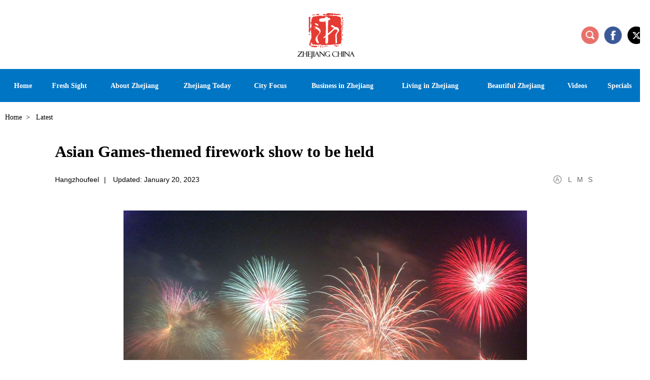

--- FILE ---
content_type: text/html
request_url: http://zhejiang.chinadaily.com.cn/2023-01/20/c_849615.htm
body_size: 4964
content:
<!DOCTYPE html>
<html lang="en">
  <head>
    <meta charset="UTF-8" />
    <title>
      Asian Games-themed firework show to be held
    </title>
    <meta name="keywords" content="Asian Games-themed firework show to be held"/> <meta name="description" content="An Asian Games-themed firework show will take place at the Hangzhou Olympic Sports Center on Feb 5, which marks the Lantern Festival. "/>
    
    <meta
      name="viewport"
      content="width=device-width, initial-scale=1, minimum-scale=1, maximum-scale=1, user-scalable=no"
    />
    <meta name="renderer" content="webkit" />
    <meta http-equiv="X-UA-Compatible" content="IE=edge,chrome=1" />
    <script src="https://subsites.chinadaily.com.cn/ezhejiang/att/4433.files/j/base-fontsize.js"></script>
    <script src="https://subsites.chinadaily.com.cn/ezhejiang/att/4433.files/j/isMobile.min.js"></script>
    <link rel="stylesheet" href="https://subsites.chinadaily.com.cn/ezhejiang/att/4433.files/c/share.css" />
    <link rel="stylesheet" href="https://subsites.chinadaily.com.cn/ezhejiang/att/4433.files/c/style.css" />
    <link rel="shortcut icon" href="https://subsites.chinadaily.com.cn/ezhejiang/att/4433.files/./i/favicon.ico" type="image/x-icon" />
  </head>

  <body>
    <div id="wrapper" class="wrapper">
      <!-- header start -->
      <div id="header" class="header">
        <div class="h-inner w cf">
          <h1 class="logo">
            <a href="../../index.html"
              ><img src="https://subsites.chinadaily.com.cn/ezhejiang/att/4433.files/i/logo.png" alt="ezhejiang"
            /></a>
          </h1>
          <a href="javascript:;" class="h-btn-nav wap-item" id="h-btn-nav">nav</a>
          <div class="h-right">
            <a href="javascript:;" class="icon-search h-btn-search" id="h-btn-search">search</a>
            <a href="https://www.facebook.com/iZhejiang" class="icon-facebook" target="_blank">facebook</a>
            <a href="https://x.com/izhejiang" class="icon-twitter" target="_blank">x</a>
          </div>
        </div>
      </div>
      <!-- header end -->
      <!-- nav start -->
      <div id="nav-container" class="nav-container">
        <div class="nav-wrapper">
          <div class="nav-inner w cf">
            <h2 class="nav-logo">
              <a href="../../index.html"
                ><img src="https://subsites.chinadaily.com.cn/ezhejiang/att/4433.files/i/logo-small.png" alt="ezhejiang"
              /></a>
            </h2>
            <div class="nav-vline">|</div>
            <div id="nav" class="nav">
              <a href="javascript:;" class="nav-close icon-close wap-item">close</a>
              <ul>
                <li class="list-item1">
                  <a href="../../index.html"
                    ><em>Home</em><i class="icon-arrow">+</i></a
                  >
                </li>
                <!-- 20241216 start -->
                <li class="list-item0">
                  <a href="../../freshsight.html"
                    ><em>Fresh Sight</em><i class="icon-arrow">+</i></a
                  >
                </li>
                <!-- 20241216 end -->
                <li class="list-item2">
                  <a href="../../zj_about.html"
                    ><em>About Zhejiang</em><i class="icon-arrow">+</i></a
                  >
                  <div class="nav-sub">
                    <ul>
                      <li><a href="../../zj_overview.html">Overview</a></li>
                      <li>
                        <a href="../../zj_garden.html">The Garden Province</a>
                      </li>
                      <li><a href="../../zj_facts.html">Facts</a></li>
                      <li>
                        <a href="../../zj_sister_cities.html">Sister Cities</a>
                      </li>
                      <li>
                        <a href="../../zj_zhejiang_first.html">Zhejiang First</a>
                      </li>
                    </ul>
                  </div>
                </li>
                <li class="list-item3">
                  <a href="../../zj_news.html"
                    ><em>Zhejiang Today</em><i class="icon-arrow">+</i></a
                  >
                  <div class="nav-sub">
                    <ul>
                      <li><a href="../../zj_latest.html">Latest</a></li>
                      <li>
                        <a href="../../zj_global_exchanges.html"
                          >Global Exchanges</a
                        >
                      </li>
                    </ul>
                  </div>
                </li>
                <li class="list-item4">
                  <a href="../../zj_hangzhou.html"
                    ><em>City Focus</em><i class="icon-arrow">+</i></a
                  >
                  <div class="nav-sub">
                    <ul>
                      <li><a href="../../zj_hangzhou.html">Hangzhou</a></li>
                      <li><a href="../../zj_ningbo.html">Ningbo</a></li>
                      <li><a href="../../zj_wenzhou.html">Wenzhou</a></li>
                      <li><a href="../../zj_huzhou.html">Huzhou</a></li>
                      <li><a href="../../zj_jiaxing.html">Jiaxing</a></li>
                      <li><a href="../../zj_shaoxing.html">Shaoxing</a></li>
                      <li><a href="../../zj_jinhua.html">Jinhua</a></li>
                      <li><a href="../../zj_quzhou.html">Quzhou</a></li>
                      <li><a href="../../zj_zhoushan.html">Zhoushan</a></li>
                      <li><a href="../../zj_taizhou.html">Taizhou</a></li>
                      <li><a href="../../zj_lishui.html">Lishui</a></li>
                    </ul>
                  </div>
                </li>
                <li class="list-item5">
                  <a href="../../zj_business.html"
                    ><em>Business in Zhejiang</em><i class="icon-arrow">+</i></a
                  >
                  <div class="nav-sub">
                    <ul>
                      <li>
                        <a href="../../zj_biz_updates.html">Biz Updates</a>
                      </li>
                      <li><a href="../../zj_guide.html">Guide</a></li>
                      <li><a href="../../zj_industries.html">Industries</a></li>
                      <li>
                        <a href="../../zj_industrial_parks.html"
                          >Industrial Parks</a
                        >
                      </li>
                      <li>
                        <a href="../../zj_characteristic_towns.html"
                          >Characteristic Towns</a
                        >
                      </li>
                      <li><a href="../../zj_companies.html">Companies</a></li>
                      <li>
                        <a href="../../zj_entrepreneurs.html">Entrepreneurs</a>
                      </li>
                    </ul>
                  </div>
                </li>
                <li class="list-item6">
                  <a href="../../zjservices.html"
                    ><em>Living in Zhejiang</em><i class="icon-arrow">+</i></a
                  >
                  <div class="nav-sub">
                    <ul>
                      <li><a href="../../zj_visas.html">Visas</a></li>
                      <li>
                        <a href="../../zj_transportation.html">Transportation</a>
                      </li>
                      <li><a href="../../zj_hotels.html">Hotels</a></li>
                      <li><a href="../../zj_dining.html">Dining</a></li>
                      <li><a href="../../zj_healthcare.html">Healthcare</a></li>
                      <li><a href="../../zj_education.html">Education</a></li>
                      <li><a href="../../zj_recreation.html">Recreation</a></li>
                      <li>
                        <a href="../../zj_useful_info.html">Useful info</a>
                      </li>
                    </ul>
                  </div>
                </li>
                <li class="list-item7">
                  <a href="../../zj_beautiful_zhejiang.html"
                    ><em>Beautiful Zhejiang</em><i class="icon-arrow">+</i></a
                  >
                  <div class="nav-sub">
                    <ul>
                      <li><a href="../../zj_whats_on.html">What's On</a></li>
                      <li>
                        <a href="../../zj_cultural_heritages.html"
                          >Cultural Heritages</a
                        >
                      </li>
                      <li>
                        <a href="../../zj_scenic_spots.html">Scenic Spots</a>
                      </li>
                      <li>
                        <a href="../../zj_itineraries.html"
                          >Suggested Itineraries</a
                        >
                      </li>
                      <li>
                        <a href="../../zj_museums_theaters.html"
                          >Museums and Theaters</a
                        >
                      </li>
                      <li><a href="../../zj_arts.html">Arts</a></li>
                      <li>
                        <a href="../../zj_figures.html"
                          >Artists and Cultural Figures</a
                        >
                      </li>
                      <li>
                        <a href="../../zj_dreamscometrue.html"
                          >Dreams Come True in Zhejiang</a
                        >
                      </li>
                    </ul>
                  </div>
                </li>
                <li class="list-item8">
                  <a href="../../zj_videos.html"><em>Videos</em></a>
                </li>
                <li class="list-item9">
                  <a href="../../zj_specials.html"><em>Specials</em></a>
                </li>
                <li class="list-item10 wap-item">
                  <a href="https://www.facebook.com/iZhejiang" class="nav-share1" target="_blank"
                    ><img src="https://subsites.chinadaily.com.cn/ezhejiang/att/4433.files/i/wap/icon-share1.png" alt=""
                  /></a>
                  <a href="https://x.com/izhejiang" class="nav-share2" target="_blank"
                    ><img src="https://subsites.chinadaily.com.cn/ezhejiang/att/4433.files/i/wap/icon-share21.png" alt=""
                  /></a>
                </li>
              </ul>
            </div>
            <div class="nav-vline">|</div>
            <div class="nav-share">
              <a href="###" class="nav-share-item1" id="nav-search">search</a>
              <a href="https://www.facebook.com/iZhejiang" class="nav-share-item2" target="_blank">facebook</a>
              <a href="https://x.com/izhejiang" class="nav-share-item3" target="_blank">x</a>
            </div>
            <!-- h-search start -->
            <div id="h-search" class="h-search">
              <a href="javascript:;" class="icon-close">close</a>
              <div class="sInner">
                <form
                  action="http://www.ezhejiang.gov.cn/search.html"
                  method="get"
                  name="searchform"
                  target="_blank"
                  onSubmit="return do_search(this)"
                >
                  <input
                    name="searchText"
                    type="text"
                    id="se"
                    class="inp-text"
                    value="Search"
                    onFocus="if (value =='Search'){value =''}"
                    onBlur="if (value ==''){value='Search'}"
                  />

                  <a href="javascript:searchform.submit()" id="sbm" class="inp-subm">Search</a>
                </form>
                <script type="text/javascript">
                  <!--
                  var oInp = document.getElementById("sbm");
                  var oSeInp = document.getElementById("se");
                  var oSeF = document.getElementById("serF");
                  oInp.onclick = function () {
                    if (oSeInp.value == "Search" || oSeInp.value == "") {
                      alert("Please input your words!");
                      return false;
                    } else {
                      oSeF.action = "http://www.ezhejiang.gov.cn/search.html?searchText=" + oSeInp.value;
                      oSeF.target = "_blank";
                    }
                  };

                  -->
                </script>
              </div>
            </div>
            <!-- h-search end -->
          </div>
        </div>
      </div>
      <!-- nav end -->
      <!-- crumb start -->
      <div class="crumb w">
        <p>
          <a href="../../index.html">Home</a><i>&gt;</i>
          Latest
        </p>
      </div>
      <!-- crumb end -->
      <!-- main start -->
      <div id="main" class="main w cf">
        <!-- art start -->
        <div class="art card">
          <!--enpproperty <articleid>849615</articleid><date>2023-01-20 14:36:35.0</date><author></author><title>Asian Games-themed firework show to be held</title><keyword>Asian Games-themed firework show to be held</keyword><subtitle></subtitle><introtitle></introtitle><siteid>48</siteid><nodeid>17360</nodeid><nodename>Latest</nodename><nodesearchname>2@zhejiangchina</nodesearchname>/enpproperty--><h2 class="art-tit">Asian Games-themed firework show to be held</h2>        <div class="art-info">          <em>Hangzhoufeel</em><i class="vline">|</i>                    <em>Updated: January 20, 2023</em>                    <span class="art-fontsize">            <a class="fontsize-item" id="art-font-l" href="javascript:;">L</a>            <a class="fontsize-item" id="art-font-m" href="javascript:;">M</a>            <a class="fontsize-item" id="art-font-s" href="javascript:;">S</a>          </span>        </div>        <div class="art-text" id="art-text">          <!--enpcontent--><p style="text-align: center;"><img id="1225188" src="https://subsites.chinadaily.com.cn/ezhejiang/att/20230119/1674122391892074885.png" title="1674122391892074885.png" alt="Fire.png"></img></p><p style="text-align: center;"><span style="font-size: 14px;">[Photo/Facebook account: Hangzhoufeel]</span></p><p>An Asian Games-themed firework show will take place at the Hangzhou Olympic Sports Center on Feb 5, which marks the Lantern Festival. The 19th Asian Games will be held in Hangzhou later this year.</p><!--/enpcontent-->        </div>
          <!-- art-share start -->
          <div class="art-share">
            <a style="cursor: pointer" class="ico-share ico-share1" data-share="twitter">&nbsp;</a>
            <a style="cursor: pointer" class="ico-share ico-share2" data-share="facebook">&nbsp;</a>
            <a style="cursor: pointer" class="ico-share ico-share3" data-share="wechat">&nbsp;</a>
            <a style="cursor: pointer" class="ico-share ico-share4" data-share="weibo">&nbsp;</a>
          </div>
          <!-- art-share end -->
          <!-- related-list start -->
          <div class="related-list">
            <ul></ul>
          </div>
          <!-- related-list end -->
        </div>
        <!-- art end -->
      </div>
      <!-- main end -->
      <!-- footer start -->
      <div id="footer" class="footer">
        <div class="f-inner w">
          <!-- f-menu start -->
          <div class="f-menu">
            <dl class="menu-item menu-item1">
              <dt class="mt0"><a href="../../zj_about.html">About</a></dt>
              <dd>
                <ul>
                  <li><a href="../../zj_overview.html">Overview</a></li>
                  <li><a href="../../zj_garden.html">The Garden Province</a></li>
                  <li><a href="../../zj_facts.html">Facts</a></li>
                  <li>
                    <a href="../../zj_sister_cities.html">Sister Cities</a>
                  </li>
                  <li>
                    <a href="../../zj_zhejiang_first.html">Zhejiang First</a>
                  </li>
                </ul>
              </dd>
            </dl>
            <dl class="menu-item menu-item2">
              <dt class="mt0">
                <a href="../../zj_news.html">Zhejiang Today</a>
              </dt>
              <dd>
                <ul>
                  <li><a href="../../zj_latest.html">Latest</a></li>
                  <li>
                    <a href="../../zj_global_exchanges.html">Global Exchanges</a>
                  </li>
                </ul>
              </dd>
              <dt class=""><a href="../../zj_hangzhou.html">City Focus</a></dt>
            </dl>
            <dl class="menu-item menu-item3">
              <dt class="mt0">
                <a href="../../zj_business.html">Business in Zhejiang</a>
              </dt>
              <dd>
                <ul>
                  <li><a href="../../zj_biz_updates.html">Biz Updates</a></li>
                  <li><a href="../../zj_guide.html">Guide</a></li>
                  <li><a href="../../zj_industries.html">Industries</a></li>
                  <li>
                    <a href="../../zj_industrial_parks.html">Industrial Parks</a>
                  </li>
                  <li>
                    <a href="../../zj_characteristic_towns.html"
                      >Characteristic Towns</a
                    >
                  </li>
                  <li><a href="../../zj_companies.html">Companies</a></li>
                  <li>
                    <a href="../../zj_entrepreneurs.html">Entrepreneurs</a>
                  </li>
                </ul>
              </dd>
            </dl>
            <dl class="menu-item menu-item4">
              <dt class="mt0">
                <a href="../../zjservices.html">Living in Zhejiang</a>
              </dt>
              <dd>
                <ul>
                  <li><a href="../../zj_visas.html">Visas</a></li>
                  <li>
                    <a href="../../zj_transportation.html">Transportation</a>
                  </li>
                  <li><a href="../../zj_hotels.html">Hotels</a></li>
                  <li><a href="../../zj_dining.html">Dining</a></li>
                  <li><a href="../../zj_healthcare.html">Healthcare</a></li>
                  <li><a href="../../zj_education.html">Education</a></li>
                  <li><a href="../../zj_recreation.html">Recreation</a></li>
                  <li><a href="../../zj_useful_info.html">Useful info</a></li>
                </ul>
              </dd>
            </dl>
            <dl class="menu-item menu-item5">
              <dt class="mt0">
                <a href="../../zj_beautiful_zhejiang.html">Beautiful Zhejiang</a>
              </dt>
              <dd>
                <ul>
                  <li><a href="../../zj_whats_on.html">What's On</a></li>
                  <li>
                    <a href="../../zj_cultural_heritages.html"
                      >Cultural Heritages</a
                    >
                  </li>
                  <li><a href="../../zj_scenic_spots.html">Scenic Spots</a></li>
                  <li>
                    <a href="../../zj_itineraries.html">Suggested Itineraries</a>
                  </li>
                  <li>
                    <a href="../../zj_museums_theaters.html"
                      >Museums and Theaters</a
                    >
                  </li>
                  <li><a href="../../zj_arts.html">Arts</a></li>
                  <li>
                    <a href="../../zj_figures.html"
                      >Artists and Cultural Figures</a
                    >
                  </li>
                  <li>
                    <a href="../../zj_dreamscometrue.html"
                      >Dreams Come True in Zhejiang</a
                    >
                  </li>
                </ul>
              </dd>
            </dl>
            <dl class="menu-item menu-item6">
              <dt class="mt0"><a href="../../zj_videos.html">Videos</a></dt>
              <dt><a href="../../zj_specials.html">Specials</a></dt>
            </dl>
          </div>
          <!-- f-menu end -->
          <div class="f-bottom cf">
            <div class="f-copy pc-item">
              <img src="https://subsites.chinadaily.com.cn/ezhejiang/att/4433.files/i/logo-footer.png" alt="" />
              <p>
                Copyright©
                <script>
                  var oTime = new Date();
                  document.write(oTime.getFullYear());
                </script>
                The Information Office of Zhejiang Provincial People's Government. <br />All rights reserved. Presented
                by China Daily.<br /><a
                  href="https://beian.miit.gov.cn/#/Integrated/index"
                  target="_blank"
                  style="color: #999999"
                  >京ICP备13028878号-26</a
                >
              </p>
            </div>
            <div class="f-links">
              <div class="select-group">
                <div class="select-selected"><em>Links</em> <i class="icon-arrow">&gt;</i></div>
                <div class="select-options">
                  <ul>	<li><a href="https://english.beijing.gov.cn/" target="_blank">Beijing, China</a></li>	<li><a href="https://english.shanghai.gov.cn/" target="_blank">International Services Shanghai </a></li>	<li><a href="http://www.zj.gov.cn/col/col1568513/index.html" target="_blank">Zhejiang Government Official Web Portal</a></li>	<li><a href="http://www.zjol.com.cn/" target="_blank">Zhejiang Online（浙江在线）</a></li>	<li><a href="http://www.cztv.com/" target="_blank">CZTV（新蓝网）</a></li>	<li><a href="http://www.ehangzhou.gov.cn/index.html" target="_blank">Hangzhou</a></li>	<li><a href="http://ningbo.chinadaily.com.cn/" target="_blank">Ningbo</a></li>	<li><a href="http://www.ezhejiang.gov.cn/wenzhou/" target="_blank">Wenzhou</a></li>	<li><a href="http://regional.chinadaily.com.cn/huzhou/" target="_blank">Huzhou</a></li>	<li><a href="http://zhejiang.chinadaily.com.cn/jiaxing/" target="_blank">Jiaxing</a></li>	<li><a href="http://www.ezhejiang.gov.cn/shaoxing/" target="_blank">Shaoxing</a></li>	<li><a href="http://www.ezhejiang.gov.cn/jinhua/" target="_blank">Jinhua</a></li>	<li><a href="http://quzhou.chinadaily.com.cn/" target="_blank">Quzhou</a></li>	<li><a href="http://zhoushan.chinadaily.com.cn/index.html" target="_blank">Zhoushan</a></li>	<li><a href="http://taizhou.chinadaily.com.cn/" target="_blank">Taizhou</a></li>	<li><a href="http://zhejiang.chinadaily.com.cn/lishui/" target="_blank">Lishui</a></li>	<li><a href="http://yiwuzhejiang.chinadaily.com.cn/index.html" target="_blank">Yiwu</a></li></ul>
                </div>
              </div>
            </div>
            <div class="f-share">
              <a href="https://www.facebook.com/iZhejiang" class="f-share-item1" target="_blank">Facebook</a>
              <a href="https://x.com/izhejiang" class="f-share-item2" target="_blank">X</a>
            </div>
            <div class="f-copy wap-item">
              <img src="https://subsites.chinadaily.com.cn/ezhejiang/att/4433.files/i/logo-footer.png" alt="" />
              <p>
                Copyright©
                <script>
                  var oTime = new Date();
                  document.write(oTime.getFullYear());
                </script>
                The Information Office of Zhejiang Provincial People's Government. <br />All rights reserved. Presented
                by China Daily. <br /><a
                  href="https://beian.miit.gov.cn/#/Integrated/index"
                  target="_blank"
                  style="color: #999999"
                  >京ICP备13028878号-26</a
                >
              </p>
            </div>
          </div>
        </div>
        <a href="#wrapper" class="f-gotop">BACK TO TOP</a>
      </div>
      <!-- footer end -->
    </div>
    <script src="https://subsites.chinadaily.com.cn/ezhejiang/att/4433.files/j/jquery-3.4.1.min.js"></script>
    <script src="https://subsites.chinadaily.com.cn/ezhejiang/att/4433.files/j/qrcode.min.js"></script>
    <script src="https://subsites.chinadaily.com.cn/ezhejiang/att/4433.files/j/share.js"></script>
    <script src="https://subsites.chinadaily.com.cn/ezhejiang/att/4433.files/j/swiper2.7.6.min.js"></script>
    <script src="https://subsites.chinadaily.com.cn/ezhejiang/att/4433.files/j/public.js"></script>
    <div style="display: none">
      <script
        src="https://xd.cdurl.cn/xdsens/autotrack.js"
        type="text/javascript"
        data-config="{'host':'//xd.cdurl.cn/receiver', 'project':'zhejiang','token':'be5dd59c1a67485baff312b035793f78'}"
      ></script>
      <script src="https://s4.cnzz.com/z_stat.php?id=1260209010&web_id=1260209010" language="JavaScript"></script>
    </div>
  </body>
</html>


--- FILE ---
content_type: text/css
request_url: https://subsites.chinadaily.com.cn/ezhejiang/att/4433.files/c/style.css
body_size: 11779
content:
article,aside,blockquote,body,button,code,dd,details,div,dl,dt,fieldset,figcaption,figure,footer,form,h1,h2,h3,h4,h5,h6,header,hgroup,hr,input,legend,li,menu,nav,ol,p,pre,section,td,textarea,th,ul{margin:0;padding:0}article,aside,details,figcaption,figure,footer,header,hgroup,menu,nav,section{display:block}body,button,input,pre,select,textarea{font:12px/1.5 'microsoft yahei',arial,tahoma,\5b8b\4f53}input,select,textarea{font-size:100%}th{text-align:inherit}fieldset,img{border:0}img{vertical-align:top}iframe{display:block}abbr,acronym{border:0;font-variant:normal}del{text-decoration:line-through}address,caption,cite,code,dfn,em,th,var{font-style:normal;font-weight:400}ol,ul{list-style:none}caption,th{text-align:left}h1,h2,h3,h4,h5,h6{font-size:100%;font-weight:400}a{color:#000;text-decoration:none;outline:0;blr:expression(this.onFocus=this.blur());-webkit-tap-highlight-color:transparent}a:focus{outline:0;text-decoration:none}a:hover{text-decoration:underline}i{font-style:normal}input:focus,keygen:focus,select:focus,textarea:focus{outline:0;outline-offset:0}::-webkit-input-placeholder{color:#e0e0e0}::-moz-placeholder{color:#e0e0e0}:-ms-input-placeholder{color:#e0e0e0}input:-moz-placeholder{color:#e0e0e0}.cf:after{content:'';display:block;clear:both;visibility:hidden;font-size:0;line-height:0}.cf{zoom:1}.fl{float:left}.fr{float:right}.mt10{margin-top:10px}.mt15{margin-top:15px}.mt20{margin-top:20px}.mt30{margin-top:30px}.mt40{margin-top:40px}html.isPc .wap_box,html.isWap .pc_box{display:none}html.isPc .pc_box,html.isWap .wap_box{display:block}html.isWap a:hover{text-decoration:none}.wrapper{display:none}.isPc .wrapper,.isWap .wrapper{display:block}.isPc body{font-family:Verdana}.isPc .wap-item{display:none}.isPc .wrapper{min-width:1300px}.isPc .w{width:1280px;margin:0 auto}.isPc .h-inner,.isPc .header{height:138px;position:relative}.isPc .logo{text-align:center;padding-top:5px}.isPc .h-right{position:absolute;top:52px;right:0}.isPc .h-right a{display:block;float:left;width:36px;height:36px;font-size:0;line-height:0;margin-left:10px}.isPc .h-right .h-btn-search{background:url(https://subsites.chinadaily.com.cn/ezhejiang/att/4421.files/i/icon-search.png) no-repeat center}.isPc .h-right .icon-facebook{background:url(https://subsites.chinadaily.com.cn/ezhejiang/att/4421.files/i/icon-facebook.png) no-repeat center}.isPc .h-right .icon-twitter{background:url(https://subsites.chinadaily.com.cn/ezhejiang/att/4421.files/i/icon-twitter1.png) no-repeat center}.isPc .nav-container,.isPc .nav-wrapper{height:66px;line-height:66px;background:#0075c4;position:relative;z-index:99}.isPc .nav-wrapper{position:relative}.isPc .nav-fixed{position:fixed;width:100%;height:66px;top:0;left:0}.isPc .nav-fixed .nav-logo,.isPc .nav-fixed .nav-share,.isPc .nav-fixed .nav-vline{display:block}.isPc .nav-fixed .nav{float:left;width:980px;box-sizing:border-box;padding-left:10px}.isPc .nav-fixed .nav a{font-size:14px}.isPc .nav-fixed .nav a em{font-weight:400}
/*20241223 start*/
.isPc .nav-fixed .nav .list-item0{width:100px}.isPc .nav-fixed .nav .list-item1{display:none}.isPc .nav-fixed .nav .list-item2{width:110px}.isPc .nav-fixed .nav .list-item3{width:120px}.isPc .nav-fixed .nav .list-item4{width:82px}.isPc .nav-fixed .nav .list-item5{width:152px}.isPc .nav-fixed .nav .list-item6{width:136px}.isPc .nav-fixed .nav .list-item7{width:138px}.isPc .nav-fixed .nav .list-item8{width:56px}.isPc .nav-fixed .nav .list-item9{width:72px}
/*20241223 end*/
.isPc .nav-logo{float:left;width:154px;margin-top:26px;overflow:hidden;line-height:0;display:none}.isPc .nav-logo a{line-height:0}.isPc .nav-logo a,.isPc .nav-logo img{display:block}.isPc .nav-vline{float:left;width:1px;height:23px;background:#6bb1e1;font-size:0;line-height:0;margin-top:22px;display:none}.isPc .nav-share{float:right;width:120px;display:none}.isPc .nav-share a{float:left;width:40px;height:66px;font-size:0;line-height:0}.isPc .nav-share .nav-share-item1{background:url(https://subsites.chinadaily.com.cn/ezhejiang/att/4421.files/i/icon-search3.png) no-repeat center}.isPc .nav-share .nav-share-item2{background:url(https://subsites.chinadaily.com.cn/ezhejiang/att/4421.files/i/icon-facebook2.png) no-repeat center}.isPc .nav-share .nav-share-item3{background:url(https://subsites.chinadaily.com.cn/ezhejiang/att/4421.files/i/twitter.png) no-repeat center}.isPc .nav-inner{position:relative}.isPc .nav{height:66px;line-height:66px;user-select:none}.isPc .nav .nav-close{display:none}.isPc .nav li{float:left;height:66px;position:relative}
/*20241223 start*/
.isPc .nav .list-item0{width:113px}.isPc .nav .list-item1{width:72px}.isPc .nav .list-item2{width:148px}.isPc .nav .list-item3{width:142px}.isPc .nav .list-item4{width:110px}.isPc .nav .list-item5{width:180px}.isPc .nav .list-item6{width:170px}.isPc .nav .list-item7{width:173px}.isPc .nav .list-item8{width:72px}.isPc .nav .list-item9{width:98px}
/*20241223 end*/
.isPc .nav a{display:block;width:100%;height:66px;text-align:center;font-size:14px;color:#fff;font-weight:700;border-top:5px solid transparent;line-height:58px;box-sizing:border-box}.isPc .nav .cur a,.isPc .nav a:hover{border-top:5px solid #1f9aec;text-decoration:none}.isPc .nav .cur .nav-sub{display:block}.isPc .nav em{font-weight:700}.isPc .nav .icon-arrow{display:none}.isPc .nav .nav-sub{position:absolute;width:245px;left:0;top:100%;background:url(https://subsites.chinadaily.com.cn/ezhejiang/att/4421.files/i/nav-sub.png) repeat;display:none;padding-top:10px;padding-bottom:10px}.isPc .nav .nav-sub a,.isPc .nav .nav-sub li{float:none;border:none;height:auto;font-size:13px;line-height:22px;font-weight:400;width:100%;text-align:left}.isPc .nav .nav-sub a{padding:0 20px}.isPc .nav .nav-sub a:hover{text-decoration:underline}.isPc .crumb{font-size:14px;line-height:22px;padding-top:20px;padding-bottom:38px}.isPc .crumb i{padding:0 8px}.isPc .main-index{margin-top:50px}.isPc .art{padding:0 100px}.isPc .art .art-tit{font-size:32px;line-height:1.2;font-weight:700}.isPc .art .art-info{font-size:14px;line-height:24px;margin-top:25px;font-family:Verdana,Geneva,sans-serif}.isPc .art .art-info .vline{padding:0 10px}.isPc .art .art-fontsize{float:right;height:24px;line-height:24px;background:url(https://subsites.chinadaily.com.cn/ezhejiang/att/4421.files/i/icon-font.png) 0 3px no-repeat;padding-left:25px}.isPc .art .fontsize-item{float:left;height:24px;padding:0 5px;color:#666}.isPc .art .art-text{margin-top:50px;margin-bottom:65px;font-size:16px;line-height:1.5em}.isPc .art .art-text p{margin-bottom:1.5em}.isPc .art .art-text .img-box{max-width:766px;margin:0 auto 40px;color:#333;font-family:Verdana,Geneva,sans-serif}.isPc .art .art-text .img-box em{display:block;margin-top:8px;font-size:14px;line-height:20px}.isPc .art .art-text img{display:block;max-width:100%}.isPc .art-share{overflow:hidden;zoom:1;margin-top:55px}.isPc .art-share .ico-share{float:left;width:35px;height:35px;font-size:0;line-height:0;background:url(https://subsites.chinadaily.com.cn/ezhejiang/att/4421.files/i/icon-share1.png) 0 0 no-repeat;margin-right:10px}.isPc .art-share .ico-share1{background-position:0 0}.isPc .art-share .ico-share2{background-position:-44px 0}.isPc .art-share .ico-share3{background-position:-88px 0}.isPc .art-share .ico-share4{background-position:-132px 0}.isPc .art-share .ico-share5{background-position:-175px 0}.isPc .related-list{overflow:hidden;zoom:1;margin-top:60px}.isPc .related-list .related-tit{font-size:22px;line-height:1;font-weight:700;margin-bottom:25px}.isPc .related-list .related-tit,.isPc .related-list .related-tit a{color:#000}.isPc .related-list li{background:url(https://subsites.chinadaily.com.cn/ezhejiang/att/4421.files/i/list-style2.png) 4px 5px no-repeat;padding-left:26px;font-size:20px;line-height:22px;margin-bottom:20px}.isPc .page{font-size:0;line-height:0;text-align:center;margin-top:40px}.isPc .page a,.isPc .page span{display:inline-block;height:40px;line-height:40px;border:1px solid #ccc;font-size:14px;margin:0 3px;padding:0 14px}.isPc .page a.cur,.isPc .page a:hover,.isPc .page span.cur,.isPc .page span:hover{background:#00aced;color:#fff;text-decoration:none}.isPc .left{float:left;width:940px}.isPc .left .art{padding:0}.isPc .right{float:right;width:305px}.isPc .r-item{margin-bottom:40px}.isPc .r-tit{height:40px;line-height:1}.isPc .r-tit h2{font-size:22px}.isPc .r-tit,.isPc .r-tit a{color:#0075c4;font-weight:700}.isPc .list-text{overflow:hidden}.isPc .list-tit{font-size:14px;line-height:18px}.isPc .list-tit a{display:block}.isPc .list-desc{font-size:14px;line-height:20px;margin-top:10px}.isPc .list-desc a{color:#0075c4;text-decoration:underline}.isPc .list-date{font-size:12px;line-height:1.2;color:#e43b33;margin-top:8px}.isPc .list-label{font-size:12px;line-height:1.2;margin-top:10px;background:url(https://subsites.chinadaily.com.cn/ezhejiang/att/4421.files/i/icon-arrow.png) no-repeat left center;padding-left:13px}.isPc .list-label,.isPc .list-label a{color:#666}.isPc .img-box{position:relative}.isPc .img-box,.isPc .img-box img{width:100%}.isPc .icon-play{position:absolute;width:34px;height:23px;font-size:0;line-height:0;background:url(https://subsites.chinadaily.com.cn/ezhejiang/att/4421.files/i/icon-play.png) no-repeat center;right:13px;bottom:13px}.isPc .r-list{overflow:hidden;zoom:1}.isPc .r-list li{margin-bottom:20px;background:#f6f6f6}.isPc .r-list li.cur .img-box{display:block}.isPc .r-list .img-box{display:none}.isPc .r-list .list-text{padding:20px}.isPc .section-updates{padding:0 50px}.isPc .list{overflow:hidden;zoom:1}.isPc .list li{margin-bottom:20px;background:#f6f6f6;padding:30px 50px;overflow:hidden;zoom:1}.isPc .list .img-box,.isPc .list img{float:left;width:300px;height:186px;margin-right:30px}.isPc .list .img-box{position:relative;overflow:hidden}.isPc .list .img-box img{margin:0}.isPc .list .list-mask{position:absolute;width:100%;height:100%;background:url(https://subsites.chinadaily.com.cn/ezhejiang/att/4421.files/i/list-mask.png) repeat-x left bottom;top:0;left:0}.isPc .list .list-tit{font-size:24px;line-height:30px;font-weight:700}.isPc .list .list-tit em{font-weight:700;color:#c00}.isPc .list em{color:#c00}.isPc .search{margin-bottom:40px}.isPc .search .sInner{position:relative;border:20px solid #f0f0f0}.isPc .search .inp-text{width:100%;height:40px;box-sizing:border-box;font-size:16px;border:none;background:#fff;line-height:20px;padding:10px;padding-right:144px}.isPc .search .inp-subm{position:absolute;width:134px;height:40px;text-align:center;line-height:40px;background:#0075c4;color:#fff;font-size:16px;top:0;right:0}.isPc .search .search-result{font-size:16px;line-height:1;padding:10px 12px 0}.isPc .section{margin-bottom:60px}.isPc .tit{height:22px;font-size:22px;line-height:1;background:url(https://subsites.chinadaily.com.cn/ezhejiang/att/4421.files/i/tit.png) no-repeat left center;margin-bottom:25px}.isPc .tit h2{float:left;height:22px;background:#fff;padding-right:12px;font-weight:700}.isPc .tit,.isPc .tit a{color:#0075c4}.isPc .list2{overflow:hidden;zoom:1}.isPc .list2 li{float:left;margin-right:20px}.isPc .list2 .list-left{width:760px}.isPc .list2 .list-center{width:240px}.isPc .list2 .list-right{width:240px;margin-right:0}.isPc .list2 .list-item{background:#f6f6f6;margin-bottom:20px;transition:.45s}.isPc .list2 .list-item:hover{background:#1f9aec}.isPc .list2 .list-item:hover .list-label a,.isPc .list2 .list-item:hover .list-tit a{color:#fff}.isPc .list2 .list-item:hover .list-date{color:#000}.isPc .list2 .list-item:hover .list-label{background-image:url(https://subsites.chinadaily.com.cn/ezhejiang/att/4421.files/i/icon-arrow3.png)}.isPc .list2 .list-text{padding:15px 20px}.isPc .list2 .list-text2{padding:20px 25px 30px}.isPc .list2 .list-tit2{font-size:24px;line-height:1.2;font-weight:700}.isPc .list16{overflow:hidden;zoom:1}.isPc .list16 li{float:left;margin-right:20px}.isPc .list16 .list-left{width:760px}.isPc .list16 .list-center{width:240px}.isPc .list16 .list-right{width:240px;margin-right:0}.isPc .list16 .list-item{background:#f6f6f6;margin-bottom:20px}.isPc .list16 .list-item .list-date{color:#000}.isPc .list16 .list-item .list-label{background-image:url(https://subsites.chinadaily.com.cn/ezhejiang/att/4421.files/i/icon-arrow.png)}.isPc .list16 .list-text{padding:15px 20px}.isPc .list16 .list-text2{padding:20px 25px 30px}.isPc .list16 .list-tit2{font-size:24px;line-height:1.2;font-weight:700}.isPc .list3{overflow:hidden;zoom:1}.isPc .list3 li{float:left;margin-right:20px}.isPc .list3 .list-left{width:880px}.isPc .list3 .list-left .img-box{float:left;margin-right:30px}.isPc .list3 .list-left .list-text{padding:30px 30px 0 0}.isPc .list3 .list-right{width:380px;margin-right:0}.isPc .list3 .img-box{width:380px}.isPc .list3 .img-box2{width:500px}.isPc .list3 .list-item{margin-bottom:20px;background:#f6f6f6;overflow:hidden;zoom:1}.isPc .list3 .list-tit2{font-size:16px;line-height:1.2;font-weight:700}.isPc .list3 .list-text{padding:20px 25px}.isPc .list4{overflow:hidden;zoom:1;padding-top:30px}.isPc .list4 li{height:280px;position:relative;background:#f6f6f6;box-sizing:border-box;padding:30px 60px}.isPc .list4 .img-box{position:absolute;left:60px;top:-30px}.isPc .list4 .img-box,.isPc .list4 .img-box img{width:500px;height:280px}.isPc .list4 .img-box2{left:auto;right:60px}.isPc .list4 .list-text{margin-left:530px}.isPc .list4 .list-text2{margin-left:0;margin-right:530px}.isPc .list4 .list-tit{font-size:24px;line-height:1.2;font-weight:700}.isPc .list4 .list-desc{font-size:16px;line-height:1.5}.isPc .list5{overflow:hidden;zoom:1}.isPc .list5 li{float:left;margin-right:20px}.isPc .list5 .list-left{width:500px}.isPc .list5 .list-right{width:760px;margin-right:0}.isPc .list5 .list-right .list-item{float:left;width:240px;margin-right:20px}.isPc .list5 .list-right .list-item2{width:370px}.isPc .list5 .list-right .list-item-mr0{margin-right:0}.isPc .list5 .list-item{background:#f6f6f6;margin-bottom:20px}.isPc .list5 .list-text{padding:15px 20px}.isPc .list5 .list-text2{padding:20px 25px}.isPc .list5 .list-tit2{font-size:16px;line-height:1.2;font-weight:700}.isPc .slider{position:relative}.isPc .slider .sliderInner{width:1230px;margin:0 auto;overflow:hidden}.isPc .slider .sliderInner ul{width:1000%}.isPc .slider .sliderInner li{float:left;width:1230px}.isPc .slider .sliderInner .list-item{float:left;width:380px;margin:0 15px;background:#f6f6f6}.isPc .slider .sliderInner .list-text{padding:15px 20px 20px}.isPc .slider .slider-btn{font-size:0;line-height:0;position:absolute;width:17px;height:56px;top:106px}.isPc .slider .btn-prev{background:url(https://subsites.chinadaily.com.cn/ezhejiang/att/4421.files/i/btn-prev1.png) no-repeat;left:0}.isPc .slider .btn-prev:hover{background-image:url(https://subsites.chinadaily.com.cn/ezhejiang/att/4421.files/i/btn-prev1-hv.png)}.isPc .slider .btn-next{background:url(https://subsites.chinadaily.com.cn/ezhejiang/att/4421.files/i/btn-next1.png) no-repeat;right:0}.isPc .slider .btn-next:hover{background-image:url(https://subsites.chinadaily.com.cn/ezhejiang/att/4421.files/i/btn-next1-hv.png)}.isPc .slider .slider-cur{font-size:0;line-height:0;text-align:center;padding-top:40px}.isPc .slider .swiper-pagination-switch{display:inline-block;width:10px;height:10px;border-radius:50%;background:#e0e0e0;margin:0 5px}.isPc .slider .swiper-active-switch{background:#e9625c}.isPc .list6{overflow:hidden;zoom:1}.isPc .list6 li{float:left;margin-right:20px}.isPc .list6 .list-left{width:880px}.isPc .list6 .list-right{float:left;width:380px;margin-right:0}.isPc .list6 .list-item{overflow:hidden;zoom:1;background:#f6f6f6;margin-bottom:20px}.isPc .list6 .list-item2{float:left;width:430px;margin-right:20px}.isPc .list6 .list-item-mr0{margin-right:0}.isPc .list6 .img-box2{float:left;width:500px;height:280px;margin-right:30px}.isPc .list6 .list-text{padding:15px 20px}.isPc .list6 .list-text2{padding:30px;padding-left:0}.isPc .list6 .list-tit2{font-size:16px;line-height:1.2;font-weight:700}.isPc .list7{overflow:hidden;zoom:1}.isPc .list7 li{float:left;width:380px;margin-right:70px;background:#f6f6f6}.isPc .list7 li.mr0{margin-right:0}.isPc .list7 .list-text{padding:20px 25px}.isPc .list7 .list-tit2{font-size:16px;line-height:1.2;font-weight:700}.isPc .list8{overflow:hidden;zoom:1}.isPc .list8 li{float:left;width:630px;height:214px;margin-right:20px;background:#f6f6f6;overflow:hidden;margin-bottom:20px}.isPc .list8 li.mr0{margin-right:0}.isPc .list8 .img-box{float:left;width:380px;height:214px;margin-right:25px}.isPc .list8 .list-text{padding-top:25px;padding-right:30px}.isPc .list8 .list-tit2{font-weight:700;font-size:16px;line-height:22px}.isPc .list9{overflow:hidden;zoom:1}.isPc .list9 li{float:left;width:300px;margin-right:26px;background:#f6f6f6;margin-bottom:20px}.isPc .list9 li.mr0{margin-right:0}.isPc .list9 .list-text{padding:15px 20px}.isPc .slider2,.isPc .slider4{position:relative}.isPc .slider2 .sliderInner,.isPc .slider4 .sliderInner{width:1230px;margin:0 auto;overflow:hidden}.isPc .slider2 .sliderInner ul,.isPc .slider4 .sliderInner ul{width:1000%}.isPc .slider2 .sliderInner li,.isPc .slider4 .sliderInner li{float:left;width:1230px}.isPc .slider2 .sliderInner .list-item,.isPc .slider4 .sliderInner .list-item{float:left;width:380px;margin:0 15px}.isPc .slider2 .sliderInner .img-box,.isPc .slider4 .sliderInner .img-box{float:left;margin-right:20px}.isPc .slider2 .sliderInner .img-box,.isPc .slider2 .sliderInner .img-box img,.isPc .slider4 .sliderInner .img-box,.isPc .slider4 .sliderInner .img-box img{width:185px;height:114px}.isPc .slider2 .slider-btn,.isPc .slider4 .slider-btn{font-size:0;line-height:0;position:absolute;width:17px;height:56px;top:28px}.isPc .slider2 .btn-prev,.isPc .slider4 .btn-prev{background:url(https://subsites.chinadaily.com.cn/ezhejiang/att/4421.files/i/btn-prev1.png) no-repeat;left:0}.isPc .slider2 .btn-prev:hover,.isPc .slider4 .btn-prev:hover{background-image:url(https://subsites.chinadaily.com.cn/ezhejiang/att/4421.files/i/btn-prev1-hv.png)}.isPc .slider2 .btn-next,.isPc .slider4 .btn-next{background:url(https://subsites.chinadaily.com.cn/ezhejiang/att/4421.files/i/btn-next1.png) no-repeat;right:0}.isPc .slider2 .btn-next:hover,.isPc .slider4 .btn-next:hover{background-image:url(https://subsites.chinadaily.com.cn/ezhejiang/att/4421.files/i/btn-next1-hv.png)}.isPc .slider2 .slider-cur,.isPc .slider4 .slider-cur{font-size:0;line-height:0;text-align:center;padding-top:40px}.isPc .slider2 .swiper-pagination-switch,.isPc .slider4 .swiper-pagination-switch{display:inline-block;width:10px;height:10px;border-radius:50%;background:#e0e0e0;margin:0 5px}.isPc .slider2 .swiper-active-switch,.isPc .slider4 .swiper-active-switch{background:#e9625c}.isPc .slider3{position:relative}.isPc .slider3 .sliderInner{width:1140px;margin:0 auto;overflow:hidden}.isPc .slider3 .sliderInner ul{width:1000%}.isPc .slider3 .sliderInner li{float:left;width:1140px;height:280px;overflow:hidden;font-size:0}.isPc .slider3 .sliderInner .img-box,.isPc .slider3 .sliderInner .list-text{display:inline-block;vertical-align:middle}.isPc .slider3 .sliderInner .list-text{width:600px}.isPc .slider3 .img-box{display:inline-block;width:500px;height:280px;margin-right:30px}.isPc .slider3 .list-tit{font-size:24px;line-height:1.2;font-weight:700}.isPc .slider3 .list-desc{font-size:16px;line-height:24px}.isPc .slider3 .slider-btn{font-size:0;line-height:0;position:absolute;width:17px;height:56px;top:106px}.isPc .slider3 .btn-prev{background:url(https://subsites.chinadaily.com.cn/ezhejiang/att/4421.files/i/btn-prev1.png) no-repeat;left:0}.isPc .slider3 .btn-prev:hover{background-image:url(https://subsites.chinadaily.com.cn/ezhejiang/att/4421.files/i/btn-prev1-hv.png)}.isPc .slider3 .btn-next{background:url(https://subsites.chinadaily.com.cn/ezhejiang/att/4421.files/i/btn-next1.png) no-repeat;right:0}.isPc .slider3 .btn-next:hover{background-image:url(https://subsites.chinadaily.com.cn/ezhejiang/att/4421.files/i/btn-next1-hv.png)}.isPc .slider3 .slider-cur{font-size:0;line-height:0;text-align:center;padding-top:40px}.isPc .slider3 .swiper-pagination-switch{display:inline-block;width:10px;height:10px;border-radius:50%;background:#e0e0e0;margin:0 5px}.isPc .slider3 .swiper-active-switch{background:#e9625c}.isPc .section-education,.isPc .section-healthcare{float:left;width:630px}.isPc .section-healthcare{margin-right:20px}.isPc .list10{overflow:hidden;zoom:1}.isPc .list10 li{margin-bottom:20px;overflow:hidden;zoom:1}.isPc .list10 .list-item{background:#f6f6f6;overflow:hidden;zoom:1}.isPc .list10 .list-item2{float:left;width:305px;margin-right:20px}.isPc .list10 .list-item-mr0{margin-right:0}.isPc .list10 .img-box{float:left;width:380px;height:214px}.isPc .list10 .list-text{padding:15px 20px}.isPc .tab-tags{height:44px;background:url(https://subsites.chinadaily.com.cn/ezhejiang/att/4421.files/i/tab-tags.png) no-repeat center top;user-select:none;padding-bottom:20px}.isPc .tab-tags li{float:left;position:relative;height:44px;line-height:44px;font-size:14px;font-weight:700}.isPc .tab-tags li a{display:block;width:100%;height:44px;text-align:center}.isPc .tab-tags li a:hover{text-decoration:none}.isPc .tab-tags li.cur a{background:#38abae;color:#fff}.isPc .tab-tags li.cur em{font-weight:700}.isPc .tab-tags li.cur .icon-arrow{display:block}.isPc .tab-tags .list-item1{width:130px}.isPc .tab-tags .list-item2{width:110px}.isPc .tab-tags .list-item3{width:124px}.isPc .tab-tags .list-item4{width:114px}.isPc .tab-tags .list-item5{width:108px}.isPc .tab-tags .list-item6{width:126px}.isPc .tab-tags .list-item7{width:106px}.isPc .tab-tags .list-item8{width:114px}.isPc .tab-tags .list-item9{width:130px}.isPc .tab-tags .list-item10{width:114px}.isPc .tab-tags .list-item11{width:100px}.isPc .tab-tags .icon-arrow{position:absolute;width:27px;height:14px;font-size:0;line-height:0;background:url(https://subsites.chinadaily.com.cn/ezhejiang/att/4421.files/i/icon-arrow2.png) no-repeat center bottom;left:50%;margin-left:-13px;top:100%;display:none}.isPc .section-focus{height:670px;position:relative}.isPc .section-focus .focus-inner{position:absolute;top:0;left:50%;margin-left:-600px}.isPc .focus-text{padding:75px 100px 0}.isPc .focus-tit{font-size:48px;line-height:1.2;font-weight:700}.isPc .focus-tit,.isPc .focus-tit a{color:#fff}.isPc .focus-desc{height:130px;font-size:16px;line-height:24px;color:#fff;padding-right:270px;margin-top:20px}.isPc .focus-desc a{text-decoration:underline;color:#fff}.isPc .section-specials{height:735px;position:relative;background:url(https://subsites.chinadaily.com.cn/ezhejiang/att/4421.files/i/img-specials.jpg) no-repeat center top;box-sizing:border-box;padding-top:30px}.isPc .tab-tags2{font-size:0;text-align:center}.isPc .tab-tags2 li{display:inline-block;padding:0 20px}.isPc .tab-tags2 a{display:inline-block;font-size:16px;font-weight:700;line-height:38px;height:38px;border-top:2px solid transparent;color:#fff;padding:0 20px}.isPc .tab-tags2 .cur a{border-color:#fff}.isPc .tab-cons2{margin-top:60px}.isPc .tab-cons2 .con{position:relative;height:550px;display:none}.isPc .tab-cons2 .event-year{position:absolute;width:600px;text-align:center;font-size:80px;font-weight:700;color:#fff;left:0;top:320px;line-height:1}.isPc .list11{float:right;width:610px;box-sizing:border-box;padding-right:50px}.isPc .list11 li a{padding:10px;color:#fff;font-size:16px;line-height:1.5;font-family:'Microsoft yahei'}.isPc .list11 li a:hover{text-decoration:none;background:rgba(0,0,0,.5)}.isPc .list11 li em{display:block;font-size:20px;line-height:1.5;font-weight:700}.isPc .list11 .list-more{display:inline-block;height:52px;line-height:52px;background:#0075c4;color:#fff;font-size:16px;padding:0 35px;margin-top:20px;margin-left:10px}.isPc .section-video{height:774px;box-sizing:border-box;background:url(https://subsites.chinadaily.com.cn/ezhejiang/att/4421.files/i/section-video.jpg) no-repeat center top;padding-top:50px}.isPc .video{width:1200px;height:674px;position:relative}.isPc .video .video-text{position:absolute;width:800px;bottom:0;left:0;background:rgba(0,0,0,.5);box-sizing:border-box;padding:30px;color:#fff}.isPc .video .list-tit{font-size:28px;line-height:1.2;font-weight:700}.isPc .video .list-tit,.isPc .video .list-tit a{color:#fff}.isPc .video .list-desc{color:#ccc;font-size:14px;line-height:1.5}.isPc .video .list-date{font-size:12px;line-height:1.5;color:#ccc}.isPc .video .list-label{background:0 0;padding-left:0}.isPc .video .list-label a{color:#fff}.isPc .section-games{height:266px;box-sizing:border-box;background:url(https://subsites.chinadaily.com.cn/ezhejiang/att/4421.files/i/section-games.jpg) no-repeat center top;padding-top:50px}.isPc .section-conference{height:266px;box-sizing:border-box;background:url(https://subsites.chinadaily.com.cn/ezhejiang/att/4421.files/i/section-conference.jpg) no-repeat center top;padding-top:50px}.isPc .tit2{height:50px;line-height:1;font-size:22px}.isPc .tit2 h2{font-weight:700}.isPc .tit2,.isPc .tit2 a{color:#fff}.isPc .list12{overflow:hidden;zoom:1}.isPc .list12 li{float:left;width:426px;height:114px;box-sizing:border-box;overflow:hidden;padding-right:50px}.isPc .list12 .img-box{float:left;width:185px;height:114px;position:relative;margin-right:20px}.isPc .list12 .list-tit a{color:#fff}.isPc .btn-list-more{display:block;width:240px;height:52px;text-align:center;line-height:52px;background:#0075c4;color:#fff;font-size:16px;font-weight:700;margin:0 auto}.isPc .video-tit{height:72px;line-height:1;position:relative;text-align:center}.isPc .video-tit h2{font-size:30px;font-weight:700}.isPc .video-tit .icon-arrow{position:absolute;bottom:0;left:50%;margin-left:-17px;width:35px;height:18px;font-size:0;line-height:0;background:url(https://subsites.chinadaily.com.cn/ezhejiang/att/4421.files/i/icon-arrow4.png) no-repeat center top}.isPc .section-map{margin-top:100px}.isPc .i-tit{text-align:center;margin-bottom:30px}.isPc .i-tit h2{font-size:30px;line-height:1;font-weight:700;padding-bottom:25px}.isPc .i-tit .bdr{width:40px;height:4px;font-size:0;line-height:0;background:#0063a5;display:block;margin:0 auto}.isPc .map{width:441px;height:383px;position:relative;background:url(https://subsites.chinadaily.com.cn/ezhejiang/att/4421.files/i/map2.png) no-repeat center;float:left;margin-left:130px}.isPc .map .select-selected{display:none}.isPc .map .map-item{position:absolute;height:27px;line-height:27px;background:rgba(102,102,102,.9);color:#fff;padding:0 15px;border-radius:14px}.isPc .map .map-item.cur,.isPc .map .map-item:hover{background:rgba(255,82,74,.9);text-decoration:none}.isPc .map .map-item1{top:25px;left:79px}.isPc .map .map-item2{top:38px;left:225px}.isPc .map .map-item3{top:86px;left:340px}.isPc .map .map-item4{top:100px;left:32px}.isPc .map .map-item5{top:110px;left:174px}.isPc .map .map-item6{top:140px;left:280px}.isPc .map .map-item7{top:205px;left:0}.isPc .map .map-item8{top:175px;left:108px}.isPc .map .map-item9{top:217px;left:262px}.isPc .map .map-item10{top:287px;left:64px}.isPc .map .map-item11{top:307px;left:202px}.isPc .tag-cons3{float:right;width:556px;margin-right:80px;background:#f6f6f6;box-sizing:border-box;padding:30px}.isPc .tag-cons3 .con{display:none}.isPc .list13{overflow:hidden;zoom:1}.isPc .list13 li{overflow:hidden;zoom:1;margin-bottom:15px}.isPc .list13 .img-box{float:left;width:224px;height:138px;margin-right:20px;margin-bottom:10px}.isPc .list13 .list-text{overflow:hidden}.isPc .list13 .list-tit{font-size:16px;line-height:1.2;font-weight:700}.isPc .list13 .list-tit2{background:url(https://subsites.chinadaily.com.cn/ezhejiang/att/4421.files/i/icon-arrow5.png) no-repeat 3px 5px;padding-left:20px}.isPc .section-ad{background:#f6f6f6;margin-top:100px}.isPc .list14{overflow:hidden;zoom:1}.isPc .list14 ul{padding:0 10px}.isPc .list14 li{float:left;width:50%;box-sizing:border-box;padding:40px}.isPc .list15{overflow:hidden;zoom:1}.isPc .list15 li{float:left;width:240px;margin-right:20px}.isPc .list15 .list-left{width:760px}.isPc .list15 .list-left .img-box{float:left;width:500px;height:281px;margin-right:20px}.isPc .list15 .list-right{margin-right:0}.isPc .list15 .list-item{background:#f6f6f6;overflow:hidden;zoom:1;transition:.45s}.isPc .list15 .list-item:hover{background:#1f9aec}.isPc .list15 .list-item:hover .list-label a,.isPc .list15 .list-item:hover .list-tit a{color:#fff}.isPc .list15 .list-item:hover .list-date{color:#000}.isPc .list15 .list-item:hover .list-label{background-image:url(https://subsites.chinadaily.com.cn/ezhejiang/att/4421.files/i/icon-arrow3.png)}.isPc .list15 .list-text{padding:15px 20px}.isPc .list15 .list-text2{padding:20px 20px 0 0}.isPc .list15 .list-tit2{font-size:16px;line-height:1.2;font-weight:700}.isPc .section-beautiful{margin-top:100px}.isPc .section-beautiful .section-beautifulInner{background:url(https://subsites.chinadaily.com.cn/ezhejiang/att/4421.files/i/section-beautiful.jpg) no-repeat center top;height:706px;box-sizing:border-box;padding-top:50px}.isPc .list17{overflow:hidden;zoom:1}.isPc .list17 li{float:left;width:240px;margin-right:20px}.isPc .list17 .list-right{width:760px;margin-right:0}.isPc .list17 .list-right .img-box{float:right;width:500px;height:281px;margin-left:20px}.isPc .list17 .list-item{background:#f6f6f6;overflow:hidden;zoom:1}.isPc .list17 .list-text{padding:15px 20px}.isPc .list17 .list-tit2{font-size:16px;line-height:1.2;font-weight:700}.isPc .footer{border-top:3px solid #0063a5;padding-top:55px;margin-top:80px}.isPc .f-menu{overflow:hidden;zoom:1;padding-bottom:50px}.isPc .f-menu .menu-item{float:left;width:15%}.isPc .f-menu .menu-item dt{white-space:nowrap;font-size:16px;line-height:1;font-weight:700;margin-top:35px}.isPc .f-menu .menu-item dt.mt0{margin-top:0}.isPc .f-menu .menu-item dt a{line-height:1;color:#333}.isPc .f-menu .menu-item dd{margin-top:15px}.isPc .f-menu a{font-size:14px;line-height:24px;color:#666}.isPc .f-menu .menu-item1{width:208px}.isPc .f-menu .menu-item2{width:211px}.isPc .f-menu .menu-item3{width:274px}.isPc .f-menu .menu-item4{width:248px}.isPc .f-menu .menu-item5{width:252px}.isPc .f-menu .menu-item6{width:87px}.isPc .f-bottom{font-size:0}.isPc .f-bottom .f-copy,.isPc .f-bottom .f-links,.isPc .f-bottom .f-share{display:inline-block;vertical-align:middle}.isPc .f-bottom .wap-item{display:none}.isPc .f-copy{width:550px}.isPc .f-copy img,.isPc .f-copy p{display:inline-block;vertical-align:middle}.isPc .f-copy img{display:inline-block;vertical-align:middle;margin-right:20px}.isPc .f-copy p{width:370px;font-size:13px;line-height:1.5;color:#999}.isPc .f-links{width:320px}.isPc .select-group{width:320px;position:relative;z-index:100;user-select:none}.isPc .select-group .select-selected{border:1px solid #d6d6d6;background:#fff;height:42px;line-height:42px;position:relative;font-size:14px;padding-left:13px}.isPc .select-group .select-selected em{font-weight:700}.isPc .select-group .icon-arrow{position:absolute;width:42px;height:42px;font-size:0;line-height:0;top:0;right:0;background:url(https://subsites.chinadaily.com.cn/ezhejiang/att/4421.files/i/icon-select.png) no-repeat center}.isPc .select-group .select-options{border:1px solid #d6d6d6;background:#fff;position:absolute;width:100%;box-sizing:border-box;left:0;bottom:100%;margin-bottom:-1px;display:none}.isPc .select-group .select-options,.isPc .select-group .select-options a{font-size:16px;line-height:22px}.isPc .select-group .select-options li{border-bottom:1px solid #d6d6d6}.isPc .select-group .select-options li:last-child{border:none}.isPc .select-group .select-options a{display:block;padding:5px 13px}.isPc .select-group .select-options a:hover{background:#f6f6f6;text-decoration:none}.isPc .f-share{width:410px;text-align:right}.isPc .f-share a{display:inline-block;height:42px;border:1px solid #d6d6d6;line-height:42px;padding:0 35px;margin-left:20px;font-size:14px;font-weight:700;border-radius:21px}.isPc .f-gotop{display:block;background:#f6f6f6;border-top:1px solid #e0e8f2;height:60px;line-height:60px;text-align:center;font-size:14px;font-weight:700;color:#999;margin-top:60px}.isPc .h-search{position:absolute;width:1280px;height:92px;box-sizing:border-box;background:#f6f6f6;left:0;top:0;margin-top:-13px;display:none}.isPc .h-search .icon-close{display:none}.isPc .h-search .inp-text{width:100%;height:92px;font-size:24px;line-height:32px;padding:30px 25px;border:none;background:0 0;box-sizing:border-box}.isPc .h-search .inp-subm{position:absolute;width:92px;height:92px;font-size:0;line-height:0;background:url(https://subsites.chinadaily.com.cn/ezhejiang/att/4421.files/i/icon-search2.png) no-repeat center;top:0;right:0}.isPc .i-video,.isPc .section-business,.isPc .section-living{margin-top:100px}.isPc .section-focus-bg{position:relative;height:670px;overflow:hidden}.isPc .section-focus-bg img{position:absolute;top:0;left:50%;margin-left:-960px}.isPc .section-focus-bg .img-mask{position:absolute;width:100%;height:100%;font-size:0;line-height:0;top:0;left:0;background:url(https://subsites.chinadaily.com.cn/ezhejiang/att/4421.files/i/img-mask.png) repeat}.isPc .slider5{position:relative}.isPc .slider5 .sliderInner{width:1230px;margin:0 auto;overflow:hidden}.isPc .slider5 .sliderInner ul{width:1000%}.isPc .slider5 .sliderInner li{float:left;width:1230px}.isPc .slider5 .sliderInner .list-item{float:left;width:380px;margin:0 15px;background:#f6f6f6}.isPc .slider5 .sliderInner .list-text{padding:15px 20px 20px}.isPc .slider5 .sliderInner .list-item{background:#38abae}.isPc .slider5 .sliderInner .list-item a{color:#fff}.isPc .slider5 .slider-btn{font-size:0;line-height:0;position:absolute;width:17px;height:56px;top:106px}.isPc .slider5 .btn-prev{background:url(https://subsites.chinadaily.com.cn/ezhejiang/att/4421.files/i/btn-prev1.png) no-repeat;left:0}.isPc .slider5 .btn-prev:hover{background-image:url(https://subsites.chinadaily.com.cn/ezhejiang/att/4421.files/i/btn-prev1-hv.png)}.isPc .slider5 .btn-next{background:url(https://subsites.chinadaily.com.cn/ezhejiang/att/4421.files/i/btn-next1.png) no-repeat;right:0}.isPc .slider5 .btn-next:hover{background-image:url(https://subsites.chinadaily.com.cn/ezhejiang/att/4421.files/i/btn-next1-hv.png)}.isPc .slider5 .slider-cur{font-size:0;line-height:0;text-align:center;padding-top:40px}.isPc .slider5 .swiper-pagination-switch{display:inline-block;width:10px;height:10px;border-radius:50%;background:#e0e0e0;margin:0 5px}.isPc .slider5 .swiper-active-switch{background:#e9625c}.isWap body{font-family:Verdana;overflow-x:hidden}.isWap .pc-item{display:none}.isWap .h-inner,.isWap .header{height:1.5rem;position:relative}.isWap .header{border-bottom:.1rem solid #0075c4}.isWap .header-fixed{position:fixed;width:100%;background:#fff;z-index:100;border-bottom:1px solid #ccc}.isWap .header-fixed,.isWap .header-fixed .h-btn-nav,.isWap .header-fixed .h-right .h-btn-search,.isWap .header-fixed .logo{height:.86rem}.isWap .header-fixed .logo{background:url(https://subsites.chinadaily.com.cn/ezhejiang/att/4421.files/i/wap/logo.png) no-repeat center;background-size:1.97rem .25rem}.isWap .header-fixed .logo a{display:block;width:100%;height:100%}.isWap .header-fixed .logo img{display:none}.isWap .logo{display:flex;width:100%;height:1.5rem;justify-content:center;align-items:center}.isWap .logo a,.isWap .logo img{display:block;height:1.5rem}.isWap .h-right a{display:none}.isWap .h-right .h-btn-search{position:absolute;display:block;width:1.5rem;height:1.5rem;font-size:0;line-height:0;background:url(https://subsites.chinadaily.com.cn/ezhejiang/att/4421.files/i/wap/icon-search.png) no-repeat center;background-size:.41rem .43rem;top:0;right:0}.isWap .h-btn-nav{position:absolute;width:1.5rem;height:1.5rem;font-size:0;line-height:0;background:url(https://subsites.chinadaily.com.cn/ezhejiang/att/4421.files/i/wap/icon-nav.png) no-repeat center;background-size:.41rem .33rem;top:0;left:0}.isWap .nav-logo,.isWap .nav-share,.isWap .nav-vline{display:none}.isWap .nav{position:fixed;z-index:99;width:100%;height:100%;background:#0075c4;top:0;left:0;padding-top:1.2rem;padding-bottom:.3rem;z-index:101;overflow-y:auto;display:none;box-sizing:border-box}.isWap .nav .nav-close{position:absolute;width:.5rem;height:.5rem;font-size:0;line-height:0;background:url(https://subsites.chinadaily.com.cn/ezhejiang/att/4421.files/i/wap/icon-back.png) no-repeat left center;background-size:.49rem .41rem;top:.4rem;left:.4rem;padding:0}.isWap .nav li.cur .nav-sub{display:block}.isWap .nav .list-item10{border-top:1px solid #0061a2;margin-top:.3rem;padding:.4rem .3rem;padding-bottom:0;display:flex}.isWap .nav .list-item10 a{display:block;padding:0 .2rem}.isWap .nav .list-item10 img{height:.5rem}.isWap .nav a{display:block;font-size:.44rem;line-height:.84rem;color:#fff;padding:0 .5rem;position:relative}.isWap .nav .icon-arrow,.isWap .nav em{display:inline-block;vertical-align:middle}.isWap .nav .icon-arrow{width:.84rem;height:.84rem;top:0;right:0;position:absolute}.isWap .nav .nav-sub{padding-bottom:.1rem;display:none}.isWap .nav .nav-sub a{display:block;color:#95d4f3;font-size:.34rem;line-height:.5rem;padding:0 .8rem}.isWap .nav .nav-sub a:hover{text-decoration:underline}.isWap .nav .nav-sub .icon-arrow{display:none}.isWap .crumb{font-size:.26rem;line-height:1.5;padding:.3rem}.isWap .crumb i{padding:0 8px}.isWap .art{padding:0 .3rem}.isWap .art .art-tit{font-size:.4rem;line-height:1.5;font-weight:700}.isWap .art .art-info{font-size:.24rem;line-height:1.5;margin-top:.3rem}.isWap .art .art-info .vline{padding:0 5px}.isWap .art .art-fontsize{display:none}.isWap .art .art-text{margin-top:.5rem;font-size:.28rem;line-height:1.5em}.isWap .art .art-text p{margin-bottom:1.5em}.isWap .art .art-text .img-box{color:#333;font-family:Verdana,Geneva,sans-serif}.isWap .art .art-text .img-box em{display:block;margin-top:8px;font-size:.24rem;line-height:1.5}.isWap .art .art-text img{display:block;max-width:100%}.isWap .art-share{overflow:hidden;zoom:1;margin-top:55px}.isWap .art-share .ico-share{float:left;width:35px;height:35px;font-size:0;line-height:0;background:url(https://subsites.chinadaily.com.cn/ezhejiang/att/4421.files/i/icon-share1.png) 0 0 no-repeat;margin-right:10px}.isWap .art-share .ico-share1{background-position:0 0}.isWap .art-share .ico-share2{background-position:-44px 0}.isWap .art-share .ico-share3{background-position:-88px 0}.isWap .art-share .ico-share4{background-position:-132px 0}.isWap .art-share .ico-share5{background-position:-175px 0}.isWap .related-list{overflow:hidden;zoom:1;margin-top:.5rem}.isWap .related-list .related-tit{font-size:.36rem;line-height:1;font-weight:700;margin-bottom:.3rem}.isWap .related-list .related-tit,.isWap .related-list .related-tit a{color:#000}.isWap .related-list li{background:url(https://subsites.chinadaily.com.cn/ezhejiang/att/4421.files/i/list-style2.png) 0 .14rem no-repeat;background-size:.12rem;font-size:.26rem;padding-left:.3rem;line-height:1.5;margin-bottom:.2rem}.isWap .page{font-size:0;line-height:0;text-align:center;margin-top:.5rem}.isWap .page a{display:inline-block;height:.5rem;line-height:.5rem;border:1px solid #ccc;font-size:.28rem;margin:0 3px;padding:0 .2rem}.isWap .page a.cur,.isWap .page a:hover{background:#00aced;color:#fff;text-decoration:none}.isWap .right{display:none}.isWap .r-item{margin-bottom:40px}.isWap .r-tit{height:40px;line-height:1}.isWap .r-tit h2{font-size:22px}.isWap .r-tit,.isWap .r-tit a{color:#0075c4;font-weight:700}.isWap .list-text{overflow:hidden}.isWap .list-tit{font-size:.26rem;line-height:1.5}.isWap .list-tit a{display:block}.isWap .list-desc{font-size:.24rem;line-height:1.5;margin-top:.1rem;color:#333}.isWap .list-desc a{color:#0075c4;text-decoration:underline}.isWap .list-date{font-size:.24rem;line-height:1.5;margin-top:.1rem;color:#e43b33}.isWap .list-label{font-size:12px;line-height:1.2;margin-top:10px;background:url(https://subsites.chinadaily.com.cn/ezhejiang/att/4421.files/i/icon-arrow.png) no-repeat left center;padding-left:13px}.isWap .list-label,.isWap .list-label a{color:#666}.isWap .img-box{position:relative}.isWap .img-box,.isWap .img-box img{width:100%}.isWap .icon-play{position:absolute;width:34px;height:23px;width:.34rem;height:.23rem;font-size:0;line-height:0;background:url(https://subsites.chinadaily.com.cn/ezhejiang/att/4421.files/i/icon-play.png) no-repeat center;background-size:.34rem .23rem;right:13px;bottom:13px;right:.12rem;bottom:.12rem}.isWap .r-list{overflow:hidden;zoom:1}.isWap .r-list li{margin-bottom:20px;background:#f6f6f6}.isWap .r-list li.cur .img-box{display:block}.isWap .r-list .img-box{display:none}.isWap .r-list .list-text{padding:20px}.isWap .list{overflow:hidden;zoom:1}.isWap .list li{margin-bottom:.3rem;background:#f6f6f6;padding:.3rem .2rem;overflow:hidden;zoom:1}.isWap .list .img-box,.isWap .list img{float:left;width:2.4rem;height:1.48rem;margin-right:.3rem}.isWap .list .img-box{position:relative;overflow:hidden}.isWap .list .img-box img{margin:0}.isWap .list .list-mask{position:absolute;width:100%;height:100%;background:url(https://subsites.chinadaily.com.cn/ezhejiang/att/4421.files/i/list-mask.png) repeat-x left bottom;background-size:auto 100%;top:0;left:0}.isWap .list .list-tit em{color:#c00}.isWap .list .list-desc{display:none}.isWap .list em{color:#c00}.isWap .list .list-label{display:none}.isWap .search{margin-bottom:.5rem}.isWap .search .sInner{position:relative;border:.3rem solid #f0f0f0}.isWap .search .inp-text{width:100%;height:40px;box-sizing:border-box;font-size:16px;border:none;background:#fff;line-height:20px;padding:10px;padding-right:2rem}.isWap .search .inp-subm{position:absolute;width:1.8rem;height:40px;text-align:center;line-height:40px;background:#0075c4;color:#fff;font-size:16px;top:0;right:0}.isWap .search .search-result{font-size:14px;line-height:1;padding:10px 12px 0}.isWap .section{margin-bottom:.8rem}.isWap .tit{padding:0 .3rem .3rem}.isWap .tit h2{font-size:.4rem;line-height:1;font-weight:700}.isWap .tit,.isWap .tit a{color:#0075c4}.isWap .list2{overflow:hidden;zoom:1}.isWap .list2 .list-right{display:none}.isWap .list2 .list-item{background:#f6f6f6;overflow:hidden;zoom:1;margin-bottom:.3rem;padding:.3rem .2rem}.isWap .list2 .list-item2{padding:0}.isWap .list2 .list-item2 .img-box{width:100%;float:none;height:auto}.isWap .list2 .list-item2 .list-text{padding:.3rem}.isWap .list2 .list-item2 .list-tit{font-weight:700}.isWap .list2 .list-item2 .list-tit3{font-size:.36rem;line-height:1.5}.isWap .list2 .img-box{float:left;width:2.4rem;height:1.48rem;margin-right:.3rem}.isWap .list16{overflow:hidden;zoom:1}.isWap .list16 .list-left .list-item{padding:0}.isWap .list16 .list-left .img-box{float:none;width:100%;height:auto;margin:0}.isWap .list16 .list-left .list-text{padding:.3rem}.isWap .list16 .list-left .list-tit{font-weight:700}.isWap .list16 .list-right .img-box{display:none}.isWap .list16 .list-item{background:#f6f6f6;margin-bottom:.3rem;padding:.3rem .2rem;overflow:hidden;zoom:1}.isWap .list16 .list-item .list-label{background-image:url(https://subsites.chinadaily.com.cn/ezhejiang/att/4421.files/i/icon-arrow.png)}.isWap .list16 .img-box{float:left;width:2.4rem;height:1.48rem;margin-right:.3rem}.isWap .list3{overflow:hidden;zoom:1}.isWap .list3 .img-box{float:left;width:2.4rem;height:1.48rem;margin-right:.3rem}.isWap .list3 .img-box2{float:none;width:100%;height:auto;margin:0}.isWap .list3 .list-item{background:#f6f6f6;overflow:hidden;zoom:1;margin-bottom:.3rem;padding:.3rem .2rem}.isWap .list3 .list-item-first,.isWap .list3 .list-item2{padding:0}.isWap .list3 .list-item-first .list-text,.isWap .list3 .list-item2 .list-text{padding:.3rem}.isWap .list3 .list-item-first .list-tit,.isWap .list3 .list-item2 .list-tit{font-weight:700}.isWap .list3 .list-desc{display:none}.isWap .list4{overflow:hidden;zoom:1}.isWap .list4 li{position:relative;background:#f6f6f6}.isWap .list4 .list-text{padding:.3rem}.isWap .list4 .list-tit{font-size:.32rem;line-height:1.5;font-weight:700}.isWap .list4 .list-desc{font-size:.26rem;line-height:1.5;margin-top:.2rem}.isWap .list4 .list-desc a{display:block}.isWap .list5{overflow:hidden;zoom:1}.isWap .list5 .list-left .list-item{padding:0}.isWap .list5 .list-left .img-box{float:none;width:100%;height:auto;margin:0}.isWap .list5 .list-item{background:#f6f6f6;overflow:hidden;zoom:1;padding:.3rem .2rem;margin-bottom:.3rem}.isWap .list5 .img-box{float:left;width:2.4rem;height:1.48rem;margin-right:.3rem}.isWap .list5 .list-text2{padding:.3rem}.isWap .list5 .list-tit2{font-size:.26rem;line-height:1.5;font-weight:700}.isWap .slider{position:relative}.isWap .slider .sliderInner{width:100%;overflow:hidden}.isWap .slider .sliderInner li{float:left;width:100%}.isWap .slider .sliderInner .list-item{background:#f6f6f6;display:none}.isWap .slider .sliderInner .list-item:first-child{display:block}.isWap .slider .sliderInner .list-text{padding:.3rem}.isWap .slider .slider-btn{font-size:0;line-height:0;position:absolute;width:.17rem;height:.56rem;top:1.9rem}.isWap .slider .btn-prev{background:url(https://subsites.chinadaily.com.cn/ezhejiang/att/4421.files/i/btn-prev1.png) no-repeat;background-size:.17rem .56rem;left:.2rem}.isWap .slider .btn-next{background:url(https://subsites.chinadaily.com.cn/ezhejiang/att/4421.files/i/btn-next1.png) no-repeat;background-size:.17rem .56rem;right:.2rem}.isWap .slider .slider-cur{font-size:0;line-height:0;text-align:center;padding-top:.3rem}.isWap .slider .swiper-pagination-switch{display:inline-block;width:10px;height:10px;border-radius:50%;background:#e0e0e0;margin:0 5px}.isWap .slider .swiper-active-switch{background:#e9625c}.isWap .list6{overflow:hidden;zoom:1}.isWap .list6 .list-right{display:none}.isWap .list6 .list-item{overflow:hidden;zoom:1;background:#f6f6f6;margin-bottom:.3rem}.isWap .list6 .list-item-mr0{margin-right:0}.isWap .list6 .list-text{padding:.3rem}.isWap .list6 .list-tit2{font-size:.32rem;line-height:1.5;font-weight:700}.isWap .list7{overflow:hidden;zoom:1}.isWap .list7 li{background:#f6f6f6;margin-bottom:.3rem}.isWap .list7 li.mr0{margin-right:0}.isWap .list7 .list-text{padding:.3rem}.isWap .list7 .list-tit2{font-size:.32rem;line-height:1.5}.isWap .list7 .list-date{display:none}.isWap .list8{overflow:hidden;zoom:1}.isWap .list8 li{background:#f6f6f6;overflow:hidden;margin-bottom:.3rem;padding:.3rem .2rem}.isWap .list8 li.mr0{margin-right:0}.isWap .list8 .img-box{float:left;width:2.4rem;height:1.48rem;margin-right:.3rem}.isWap .list9{overflow:hidden;zoom:1}.isWap .list9 li{overflow:hidden;zoom:1;background:#f6f6f6;padding:.3rem .2rem;margin-bottom:.3rem}.isWap .list9 li.mr0{margin-right:0}.isWap .list9 .img-box{float:left;width:2.4rem;height:1.48rem;margin-right:.3rem}.isWap .slider2{position:relative}.isWap .slider2 .sliderInner{width:100%;overflow:hidden}.isWap .slider2 .sliderInner ul{width:1000%}.isWap .slider2 .sliderInner li{float:left;box-sizing:border-box}.isWap .slider2 .sliderInner .list-item{overflow:hidden;zoom:1;display:none;padding:0 .5rem}.isWap .slider2 .sliderInner .list-item:first-child{display:block}.isWap .slider2 .sliderInner .img-box{float:left;margin-right:.3rem}.isWap .slider2 .sliderInner .img-box,.isWap .slider2 .sliderInner .img-box img{width:2.4rem;height:1.48rem}.isWap .slider2 .sliderInner .list-text{overflow:hidden;padding-right:.3rem}.isWap .slider2 .slider-btn{font-size:0;line-height:0;position:absolute;width:.17rem;height:.56rem;top:.45rem}.isWap .slider2 .btn-prev{background:url(https://subsites.chinadaily.com.cn/ezhejiang/att/4421.files/i/btn-prev1.png) no-repeat;left:.1rem;background-size:.17rem .56rem}.isWap .slider2 .btn-next{background:url(https://subsites.chinadaily.com.cn/ezhejiang/att/4421.files/i/btn-next1.png) no-repeat;right:.1rem;background-size:.17rem .56rem}.isWap .slider2 .slider-cur{font-size:0;line-height:0;text-align:center;padding-top:.2rem}.isWap .slider2 .swiper-pagination-switch{display:inline-block;width:10px;height:10px;border-radius:50%;background:#e0e0e0;margin:0 5px}.isWap .slider2 .swiper-active-switch{background:#e9625c}.isWap .slider4{position:relative}.isWap .slider4 .sliderInner{width:100%;overflow:hidden}.isWap .slider4 .sliderInner li{display:none}.isWap .slider4 .sliderInner li:first-child{display:block}.isWap .slider4 .sliderInner .list-item{overflow:hidden;zoom:1;padding:0 .2rem;margin-bottom:.5rem}.isWap .slider4 .sliderInner .img-box{float:left;margin-right:.3rem}.isWap .slider4 .sliderInner .img-box,.isWap .slider4 .sliderInner .img-box img{width:2.4rem;height:1.48rem}.isWap .slider4 .sliderInner .list-text{overflow:hidden;padding-right:.3rem}.isWap .slider4 .slider-btn{font-size:0;line-height:0;position:absolute;width:.17rem;height:.56rem;top:.45rem;display:none}.isWap .slider4 .btn-prev{background:url(https://subsites.chinadaily.com.cn/ezhejiang/att/4421.files/i/btn-prev1.png) no-repeat;left:.1rem;background-size:.17rem .56rem}.isWap .slider4 .btn-next{background:url(https://subsites.chinadaily.com.cn/ezhejiang/att/4421.files/i/btn-next1.png) no-repeat;right:.1rem;background-size:.17rem .56rem}.isWap .slider4 .slider-cur{font-size:0;line-height:0;text-align:center;padding-top:.2rem;display:none}.isWap .slider4 .swiper-pagination-switch{display:inline-block;width:10px;height:10px;border-radius:50%;background:#e0e0e0;margin:0 5px}.isWap .slider4 .swiper-active-switch{background:#e9625c}.isWap .slider3{position:relative}.isWap .slider3 .sliderInner{width:100%;margin:0 auto;overflow:hidden}.isWap .slider3 .sliderInner li{float:left;overflow:hidden;background:#f6f6f6}.isWap .slider3 .sliderInner .img-box,.isWap .slider3 .sliderInner .list-text{display:block}.isWap .slider3 .img-box,.isWap .slider3 .img-box img{display:block;width:100%}.isWap .slider3 .list-tit{font-size:.26rem;line-height:1.5}.isWap .slider3 .list-tit a{display:block;padding:.3rem}.isWap .slider3 .list-desc{font-size:16px;line-height:1.2;display:none}.isWap .slider3 .slider-btn{font-size:0;line-height:0;position:absolute;width:17px;height:56px;top:106px;width:.17rem;height:.56rem;top:1.9rem}.isWap .slider3 .btn-prev{background:url(https://subsites.chinadaily.com.cn/ezhejiang/att/4421.files/i/btn-prev1.png) no-repeat;left:.1rem;background-size:.17rem .56rem}.isWap .slider3 .btn-next{background:url(https://subsites.chinadaily.com.cn/ezhejiang/att/4421.files/i/btn-next1.png) no-repeat;right:.1rem;background-size:.17rem .56rem}.isWap .slider3 .slider-cur{font-size:0;line-height:0;text-align:center;padding-top:.3rem}.isWap .slider3 .swiper-pagination-switch{display:inline-block;width:10px;height:10px;border-radius:50%;background:#e0e0e0;margin:0 5px}.isWap .slider3 .swiper-active-switch{background:#e9625c}.isWap .list10{overflow:hidden;zoom:1}.isWap .list10 li{margin-bottom:.3rem;overflow:hidden;zoom:1}.isWap .list10 .list-item{background:#f6f6f6;overflow:hidden;zoom:1;padding:.3rem .2rem}.isWap .list10 .list-item-mr0{margin-right:0}.isWap .list10 .img-box{float:left;width:2.4rem;height:1.48rem;margin-right:.3rem}.isWap .tab-tags{user-select:none;background:#38abae;padding:.3rem .35rem}.isWap .tab-tags li{background:#fff}.isWap .tab-tags li a{display:block;width:100%;height:.8rem;line-height:.8rem;font-size:.3rem;box-sizing:border-box;padding:0 .3rem}.isWap .tab-tags li a:hover{text-decoration:none}.isWap .tab-tags .icon-arrow{display:none}.isWap .tab-tags .select-selected{height:.8rem;line-height:.8rem;padding:0 .3rem;position:relative;background:#fff;font-size:.3rem}.isWap .tab-tags .select-selected .icon-arrow{display:block;width:.8rem;height:.8rem;font-size:0;line-height:0;position:absolute;top:0;right:0;background:url(https://subsites.chinadaily.com.cn/ezhejiang/att/4421.files/i/wap/icon-select.png) no-repeat center;background-size:.27rem .14rem}.isWap .tab-tags .tags-inner{display:none}.isWap .section-focus{position:relative}.isWap .section-focus-bg{position:relative;height:6.7rem;overflow:hidden}.isWap .section-focus-bg img{height:6.7rem;position:absolute;top:0;left:50%;transform:translateX(-50%)}.isWap .section-focus-bg .img-mask{position:absolute;width:100%;height:100%;font-size:0;line-height:0;top:0;left:0;background:url(https://subsites.chinadaily.com.cn/ezhejiang/att/4421.files/i/img-mask.png) repeat}.isWap .focus-text{height:6.7rem;box-sizing:border-box;padding:.3rem;display:flex;flex-direction:column;justify-content:center;position:absolute;top:0;left:0}.isWap .focus-tit{font-size:.48rem;line-height:1.2;font-weight:700}.isWap .focus-tit,.isWap .focus-tit a{color:#fff}.isWap .focus-desc{font-size:.26rem;line-height:1.5;color:#fff;margin-top:.3rem}.isWap .focus-desc a{text-decoration:underline;color:#fff}.isWap .tab-tags2{background:#525252;padding:.3rem .35rem}.isWap .tab-tags2 .select-selected,.isWap .tab-tags2 a{display:block;height:.8rem;line-height:.8rem;padding:0 .3rem;box-sizing:border-box;background:#fff;font-size:.3rem;position:relative}.isWap .tab-tags2 .icon-arrow{display:block;width:.8rem;height:.8rem;font-size:0;line-height:0;position:absolute;top:0;right:0;background:url(https://subsites.chinadaily.com.cn/ezhejiang/att/4421.files/i/wap/icon-select.png) no-repeat center;background-size:.27rem .14rem}.isWap .tab-tags2 .tag-inner{display:none}.isWap .tab-cons2 .con{display:none}.isWap .tab-cons2 .event-year{height:2.92rem;line-height:2.92rem;font-size:.72rem;text-align:center;font-weight:700;color:#fff;background:url(https://subsites.chinadaily.com.cn/ezhejiang/att/4421.files/i/img-specials.jpg) no-repeat center top;background-size:auto 2.92rem}.isWap .list11{box-sizing:border-box;margin-top:.3rem}.isWap .list11 li a{padding:.2rem .3rem;font-size:.28rem;line-height:1.5;font-family:'Microsoft yahei'}.isWap .list11 li em{display:block;font-size:.32rem;line-height:1.5;font-weight:700}.isWap .list11 .list-more{display:block;margin:0 auto;width:3.1rem;height:.78rem;line-height:.78rem;background:#0075c4;color:#fff;font-size:.26rem;text-align:center;margin-top:.3rem}.isWap .section-video{margin-bottom:.5rem}.isWap .video{position:relative}.isWap .video .img-box{position:relative}.isWap .video .video-text{box-sizing:border-box;background:#333;padding:.3rem}.isWap .video .video-text,.isWap .video .video-text a{color:#333}.isWap .video .list-tit{font-size:.26rem;line-height:1.5;font-weight:700}.isWap .video .list-tit,.isWap .video .list-tit a{color:#fff}.isWap .video .list-desc{display:none}.isWap .video .list-date{font-size:12px;line-height:1.5;color:#ccc}.isWap .video .list-label{background:0 0;padding-left:0}.isWap .video .list-label a{color:#fff}.isWap .section-games{box-sizing:border-box;background:url(https://subsites.chinadaily.com.cn/ezhejiang/att/4421.files/i/section-games.jpg) no-repeat center top #333;padding:.5rem .3rem}.isWap .section-conference{box-sizing:border-box;background:url(https://subsites.chinadaily.com.cn/ezhejiang/att/4421.files/i/section-conference.jpg) no-repeat center top #38abae;padding:.5rem .3rem}.isWap .tit2{line-height:1;font-size:.4rem;padding-bottom:.5rem}.isWap .tit2 h2{font-weight:700}.isWap .tit2,.isWap .tit2 a{color:#fff}.isWap .list12{overflow:hidden;zoom:1}.isWap .list12 li{overflow:hidden;zoom:1;margin-bottom:.55rem}.isWap .list12 .img-box{float:left;width:2.4rem;height:1.48rem;position:relative;margin-right:.3rem}.isWap .list12 .list-tit a{color:#fff}.isWap .btn-list-more{display:block;width:2.7rem;height:.76rem;text-align:center;line-height:.76rem;background:#0075c4;color:#fff;font-size:.24rem;font-weight:700;margin:0 auto}.isWap .video-tit{line-height:1;position:relative;text-align:center;margin-bottom:.3rem}.isWap .video-tit h2{font-size:.44rem;font-weight:700}.isWap .video-tit .icon-arrow{display:none}.isWap .section-map{margin-top:.3rem}.isWap .i-tit{text-align:center;margin-bottom:.5rem}.isWap .i-tit h2{font-size:.44rem;line-height:1;font-weight:700}.isWap .i-tit .bdr{width:40px;height:4px;font-size:0;line-height:0;background:#0063a5;display:block;margin:0 auto;display:none}.isWap .map{position:relative;background:url(https://subsites.chinadaily.com.cn/ezhejiang/att/4421.files/i/wap/section-focus.jpg) no-repeat center bottom #0478c5;background-size:auto 3.5rem;padding:.3rem}.isWap .map .map-text{font-size:.26rem;line-height:1.5;padding:.3rem 0;text-align:center;color:#fff}.isWap .map .map-item,.isWap .map .select-selected{display:block;height:.8rem;line-height:.8rem;position:relative;font-size:.3rem;background:#fff;box-sizing:border-box;padding:0 .2rem}.isWap .map .icon-arrow{display:block;width:.8rem;height:.8rem;font-size:0;line-height:0;position:absolute;top:0;right:0;background:url(https://subsites.chinadaily.com.cn/ezhejiang/att/4421.files/i/wap/icon-select2.png) no-repeat center;background-size:.27rem .14rem}.isWap .map .map-inner{display:none}.isWap .tag-cons3{float:right;width:556px;margin-right:80px;background:#f6f6f6;box-sizing:border-box;padding:30px}.isWap .list13{overflow:hidden;zoom:1}.isWap .list13 li{overflow:hidden;zoom:1;margin-bottom:15px}.isWap .list13 .img-box{float:left;width:224px;height:138px;margin-right:20px;margin-bottom:10px}.isWap .list13 .list-text{overflow:hidden}.isWap .list13 .list-tit{font-size:16px;line-height:1.2;font-weight:700}.isWap .list13 .list-tit2{background:url(https://subsites.chinadaily.com.cn/ezhejiang/att/4421.files/i/icon-arrow5.png) no-repeat 3px 5px;padding-left:20px}.isWap .section-ad{background:#f6f6f6}.isWap .list14{overflow:hidden;zoom:1}.isWap .list14 ul{padding:.2rem 0}.isWap .list14 li{padding:.2rem}.isWap .list14 img{display:block;width:100%}.isWap .list15{overflow:hidden;zoom:1}.isWap .list15 .list-left .list-item{padding:0}.isWap .list15 .list-left .img-box{float:none;width:100%;height:auto;margin:0}.isWap .list15 .list-left .list-text{padding:.3rem}.isWap .list15 .list-left .list-tit{font-weight:700}.isWap .list15 .list-item{background:#f6f6f6;overflow:hidden;zoom:1;margin-bottom:.3rem;padding:.3rem .2rem}.isWap .list15 .img-box{float:left;width:2.4rem;height:1.48rem;margin-right:.3rem}.isWap .list17{overflow:hidden;zoom:1}.isWap .list17 .list-right .img-box{float:none;width:100%;height:auto;margin:0}.isWap .list17 .list-right .list-item{padding:0}.isWap .list17 .list-right .list-tit{font-weight:700}.isWap .list17 .list-right .list-text{padding:.3rem}.isWap .list17 .list-item{background:#f6f6f6;overflow:hidden;margin-bottom:.3rem;padding:.3rem .2rem}.isWap .list17 .img-box{float:left;width:2.4rem;height:1.48rem;margin-right:.3rem}.isWap .footer{border-top:2px solid #0063a5;padding-top:.9rem;margin-top:1rem}.isWap .f-menu{display:none}.isWap .f-copy{text-align:center;padding:.9rem 0}.isWap .f-copy img{display:none}.isWap .f-copy p{font-size:.24rem;line-height:1.5;padding:0 .3rem}.isWap .f-links{padding:0 .3rem}.isWap .f-links .select-group{width:100%}.isWap .select-group{width:320px;position:relative;z-index:100;user-select:none}.isWap .select-group .select-selected{border:1px solid #d6d6d6;background:#fff;height:42px;line-height:42px;position:relative;font-size:14px;padding-left:13px}.isWap .select-group .select-selected em{font-weight:700}.isWap .select-group .icon-arrow{position:absolute;width:42px;height:42px;font-size:0;line-height:0;top:0;right:0;background:url(https://subsites.chinadaily.com.cn/ezhejiang/att/4421.files/i/icon-select.png) no-repeat center}.isWap .select-group .select-options{border:1px solid #d6d6d6;background:#fff;position:absolute;width:100%;box-sizing:border-box;left:0;bottom:100%;margin-bottom:-1px;display:none}.isWap .select-group .select-options,.isWap .select-group .select-options a{font-size:16px;line-height:22px}.isWap .select-group .select-options li{border-bottom:1px solid #d6d6d6}.isWap .select-group .select-options li:last-child{border:none}.isWap .select-group .select-options a{display:block;padding:5px 13px}.isWap .select-group .select-options a:hover{background:#f6f6f6;text-decoration:none}.isWap .f-share{text-align:center;padding:.7rem .3rem 0}.isWap .f-share a{display:inline-block;height:.68rem;border:1px solid #d6d6d6;line-height:.68rem;padding:0 .45rem;font-size:.24rem;border-radius:.34rem;margin:0 .2rem}.isWap .f-gotop{display:none}.isWap .h-search{position:fixed;width:100%;background:#0075c4;top:0;left:0;padding-top:1.2rem;padding-bottom:1rem;z-index:101;display:none}.isWap .h-search .icon-close{position:absolute;width:.5rem;height:.5rem;font-size:0;line-height:0;background:url(https://subsites.chinadaily.com.cn/ezhejiang/att/4421.files/i/wap/icon-back.png) no-repeat left center;background-size:.49rem .41rem;top:.4rem; left:.4rem;padding:0}.isWap .h-search .sInner{margin:0 .2rem;padding-right:.74rem;position:relative}.isWap .h-search .inp-text{width:100%;height:.88rem;box-sizing:border-box;font-size:.32rem;border:none;background:#53aae5;padding:0 .2rem;color:#fff}.isWap .h-search .inp-subm{position:absolute;width:.74rem;height:.88rem;background:url(https://subsites.chinadaily.com.cn/ezhejiang/att/4421.files/i/wap/icon-search2.png) no-repeat center;background-size:.39rem .41rem;top:0;right:0;font-size:0;line-height:0}.isWap .h-search .search-quick{font-size:.32rem;line-height:.54rem;box-sizing:border-box;margin:0 .2rem;margin-top:.2rem}.isWap .h-search .search-quick,.isWap .h-search .search-quick a{color:#fff}.isWap .h-search .search-quick .vline{display:inline;padding:0 10px}.isWap .slider5{position:relative}.isWap .slider5 .sliderInner{width:100%;overflow:hidden}.isWap .slider5 .sliderInner li{float:left;width:100%}.isWap .slider5 .sliderInner .list-item{background:#38abae;display:none}.isWap .slider5 .sliderInner .list-item a{color:#fff}.isWap .slider5 .sliderInner .list-item:first-child{display:block}.isWap .slider5 .sliderInner .list-text{padding:.3rem}.isWap .slider5 .slider-btn{font-size:0;line-height:0;position:absolute;width:.17rem;height:.56rem;top:1.9rem}.isWap .slider5 .btn-prev{background:url(https://subsites.chinadaily.com.cn/ezhejiang/att/4421.files/i/btn-prev1.png) no-repeat;background-size:.17rem .56rem;left:.2rem}.isWap .slider5 .btn-next{background:url(https://subsites.chinadaily.com.cn/ezhejiang/att/4421.files/i/btn-next1.png) no-repeat;background-size:.17rem .56rem;right:.2rem}.isWap .slider5 .slider-cur{font-size:0;line-height:0;text-align:center;padding-top:.3rem}.isWap .slider5 .swiper-pagination-switch{display:inline-block;width:10px;height:10px;border-radius:50%;background:#e0e0e0;margin:0 5px}.isWap .slider5 .swiper-active-switch{background:#e9625c}

@media screen and (min-width:320px){html{}
.isWap iframe { height:160px;}}
@media screen and (min-width:360px){html{}
.isWap iframe { height:200px;}}
@media screen and (min-width:400px){html{}
.isWap iframe { height:220px;}}
@media screen and (min-width:480px){html{}
.isWap iframe { height:260px;}}
@media screen and (min-width:560px){html{}
.isWap iframe { height:310px;}}
@media screen and (min-width:640px){html{}
.isWap iframe { height:370px;}}

#displaypagenum {
	font-size:14px;
	font-weight:bold;
	color:#a0a3a5;
    overflow: hidden;
	text-align: center;
	padding-top: 20px;
	padding-bottom: 20px;
	text-align: center;
	font-weight:normal;
	margin:20px 0 0;
    line-height: 35px;
}

#displaypagenum {
text-align: center;
}
#displaypagenum span {
	text-decoration:none;
	color:#fff;
	padding:9px 13px;
	background-color:#00aced;
	/*border-color:#ebebeb;*/
	/*border:1px solid #CCCCCC;*/
}
#displaypagenum a {
text-decoration:none;
	color:#000;
	padding:9px 13px;
	/*background-color: #00aced;*/
	border:1px solid #ccc;
}

#displaypagenum span:hover,#displaypagenum a:hover{background-color:#00aced;border-color:#CCCCCC;color:#fff;cursor:pointer;}

/*20201027*/
.isPc .art .art-text img{ margin: 0 auto;}
.isPc .art .art-text em{ font-style:italic;}
.isWap .art .art-text em{ font-style:italic;}
.isPc .art .art-text iframe{ margin:0 auto;}

.isPc .tab-tags li:nth-child(1){ width:130px;}
.isPc .tab-tags li:nth-child(2){width:110px}.isPc .tab-tags li:nth-child(3){width:124px}.isPc .tab-tags li:nth-child(4){width:114px}.isPc .tab-tags li:nth-child(5){width:108px}.isPc .tab-tags li:nth-child(6){width:126px}.isPc .tab-tags li:nth-child(7){width:106px}.isPc .tab-tags li:nth-child(8){width:114px}.isPc .tab-tags li:nth-child(9){width:130px}.isPc .tab-tags li:nth-child(10){width:114px}.isPc .tab-tags li:nth-child(11){width:100px}
/*20201027*/

/*20201216*/
.isPc .section-dream{ margin-top:60px;}
/*20201216*/

/*20220105*/
.isPc .list9 .img-box img{ height:169px;}
.isPc .clear{ clear:both;}

/*20220105*/

.isPc .m-style {
    position: relative;
    text-align: center;
    zoom: 1;
    margin:40px 270px 50px;
}

.isPc .m-style:before,
.isPc .m-style:after {
    content: "";
    display: table;
}

.isPc .m-style:after {
    clear: both;
    overflow: hidden;
}

.isPc .m-style span {
    float: left;
    margin: 0 5px;
    width: 28px;
    height: 28px;
    line-height: 28px;
    color: #bdbdbd;
    font-size: 14px;
}

.isPc .m-style .active {
float: left;
    margin: 0 5px;
    width: 28px;
    height: 28px;
    line-height: 28px;
    background: #ebebeb;
    color: #a0a3a5;
    font-size: 14px;
    border: 1px solid #CCCCCC;
}

.isPc .m-style a {
    float: left;
    margin: 0 5px;
    width: 34px;
    height: 28px;
    line-height: 28px;
    background: #fff;
    border: 1px solid #ebebeb;
    color: #bdbdbd;
    font-size: 14px;
}

.isPc .m-style a:hover {
    color: #fff;
    background: #636566;
}

.isPc .m-style .next,
.isPc .m-style .prev {
    font-family: "Simsun";
    font-size: 16px;
    font-weight: bold;
}

.isPc .now,
.count {
    padding: 0 5px;
    color: #f00;
}

.isPc .eg img {
    max-width: 800px;
    min-height: 500px;
}

.isPc .jump-ipt {
    float: left;
    margin: 0 5px;
    width: 28px;
    height: 28px;
    line-height: 28px;
    text-align: center;
    background: #fff;
    border: 1px solid #ebebeb;
    outline: none;
    color: #bdbdbd;
    font-size: 14px;
}


.isWap .m-style {
    position: relative;
    text-align: center;
    zoom: 1;
	margin:10px 10px 15px;
}

.isWap .m-style:before,
.isWap .m-style:after {
    content: "";
    display: table;
}

.isWap .m-style:after {
    clear: both;
    overflow: hidden;
}

.isWap .m-style span {
    float: left;
    margin: 0 5px;
    width: 25px;
    height: 25px;
    line-height: 25px;
    color: #bdbdbd;
    font-size: 14px;
}

.isWap .m-style .active {
    float: left;
    margin: 0 5px;
    width: 25px;
    height: 25px;
    line-height: 25px;
    background: #ebebeb;
    color: #363738;
    font-size: 14px;
    border: 1px solid #CCCCCC;
}

.isWap .m-style a {
    float: left;
    margin: 0 5px;
    width: 25px;
    height: 25px;
    line-height: 25px;
    background: #f3f3ed;
    color: #a0a3a5;
    font-size: 14px;
    border: 1px solid #CCCCCC;
}

.isWap .m-style a:hover {
    color: #fff;
    background: #636566;
}

.isWap .m-style .next,
.isWap .m-style .prev {
    font-family: "Simsun";
    font-size: 12px;
    font-weight: bold;
}

.isWap .now,
.count {
    padding: 0 5px;
    color: #f00;
}

.isWap .eg img {
    max-width: 800px;
    min-height: 500px;
}

.isWap .jump-ipt {
    float: left;
    margin: 0 5px;
    width: 25px;
    height: 25px;
    line-height: 25px;
    text-align: center;
    background: #fff;
    border: 1px solid #ebebeb;
    outline: none;
    color: #bdbdbd;
    font-size: 10px;
}
.isPc .list-tit a b{ color:#FF0000;
}
.isWap .list-tit a b{ color:#FF0000;
}